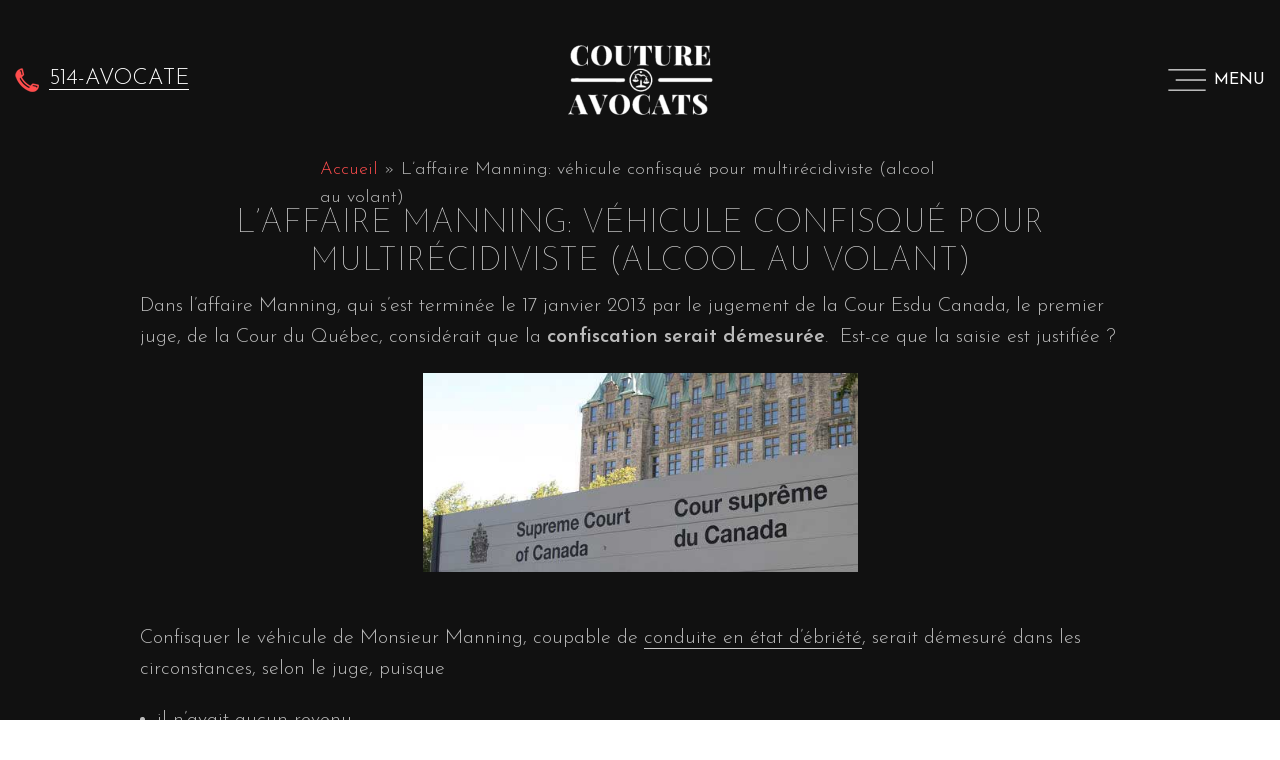

--- FILE ---
content_type: text/html; charset=UTF-8
request_url: https://coutureetassocies.com/affaire-manning/
body_size: 23720
content:
<!DOCTYPE html>
<html lang="fr-FR">
<head>
	<meta charset="UTF-8">
	<link rel="profile" href="https://gmpg.org/xfn/11">
	<link rel="pingback" href="https://coutureetassocies.com/xmlrpc.php">

			<script>window.MSInputMethodContext && document.documentMode && document.write('<script src="https://coutureetassocies.com/wp-content/themes/woodmart/js/libs/ie11CustomProperties.min.js"><\/script>');</script>
		<meta name='robots' content='index, follow, max-image-preview:large, max-snippet:-1, max-video-preview:-1' />

	<!-- This site is optimized with the Yoast SEO Premium plugin v19.2.1 (Yoast SEO v26.7) - https://yoast.com/wordpress/plugins/seo/ -->
	<title>L’affaire Manning: véhicule confisqué pour multirécidiviste (alcool au volant) - Couture avocats</title>
	<link rel="canonical" href="https://coutureetassocies.com/affaire-manning/" />
	<meta property="og:locale" content="fr_FR" />
	<meta property="og:type" content="article" />
	<meta property="og:title" content="L’affaire Manning: véhicule confisqué pour multirécidiviste (alcool au volant)" />
	<meta property="og:description" content="Dans l’affaire Manning, qui s’est terminée le 17 janvier 2013 par le jugement de la Cour Esdu Canada, le premier" />
	<meta property="og:url" content="https://coutureetassocies.com/affaire-manning/" />
	<meta property="og:site_name" content="Couture avocats" />
	<meta property="article:published_time" content="2013-01-17T17:23:14+00:00" />
	<meta property="og:image" content="https://coutureetassocies.com/wp-content/uploads/2013/01/cour-supreme-canada.jpg" />
	<meta name="author" content="cjulie" />
	<meta name="twitter:card" content="summary_large_image" />
	<meta name="twitter:label1" content="Écrit par" />
	<meta name="twitter:data1" content="cjulie" />
	<meta name="twitter:label2" content="Durée de lecture estimée" />
	<meta name="twitter:data2" content="3 minutes" />
	<script type="application/ld+json" class="yoast-schema-graph">{"@context":"https://schema.org","@graph":[{"@type":"Article","@id":"https://coutureetassocies.com/affaire-manning/#article","isPartOf":{"@id":"https://coutureetassocies.com/affaire-manning/"},"author":{"name":"cjulie","@id":"https://coutureetassocies.com/#/schema/person/b274bd62a8cdc7a820263e390591bf85"},"headline":"L’affaire Manning: véhicule confisqué pour multirécidiviste (alcool au volant)","datePublished":"2013-01-17T17:23:14+00:00","mainEntityOfPage":{"@id":"https://coutureetassocies.com/affaire-manning/"},"wordCount":649,"publisher":{"@id":"https://coutureetassocies.com/#organization"},"image":{"@id":"https://coutureetassocies.com/affaire-manning/#primaryimage"},"thumbnailUrl":"https://coutureetassocies.com/wp-content/uploads/2013/01/cour-supreme-canada.jpg","articleSection":["Actualités judiciaires","Alcool au volant","Décisions judiciaires","Droit criminel"],"inLanguage":"fr-FR"},{"@type":"WebPage","@id":"https://coutureetassocies.com/affaire-manning/","url":"https://coutureetassocies.com/affaire-manning/","name":"L’affaire Manning: véhicule confisqué pour multirécidiviste (alcool au volant) - Couture avocats","isPartOf":{"@id":"https://coutureetassocies.com/#website"},"primaryImageOfPage":{"@id":"https://coutureetassocies.com/affaire-manning/#primaryimage"},"image":{"@id":"https://coutureetassocies.com/affaire-manning/#primaryimage"},"thumbnailUrl":"https://coutureetassocies.com/wp-content/uploads/2013/01/cour-supreme-canada.jpg","datePublished":"2013-01-17T17:23:14+00:00","breadcrumb":{"@id":"https://coutureetassocies.com/affaire-manning/#breadcrumb"},"inLanguage":"fr-FR","potentialAction":[{"@type":"ReadAction","target":["https://coutureetassocies.com/affaire-manning/"]}]},{"@type":"ImageObject","inLanguage":"fr-FR","@id":"https://coutureetassocies.com/affaire-manning/#primaryimage","url":"https://coutureetassocies.com/wp-content/uploads/2013/01/cour-supreme-canada.jpg","contentUrl":"https://coutureetassocies.com/wp-content/uploads/2013/01/cour-supreme-canada.jpg","width":550,"height":251},{"@type":"BreadcrumbList","@id":"https://coutureetassocies.com/affaire-manning/#breadcrumb","itemListElement":[{"@type":"ListItem","position":1,"name":"Accueil","item":"https://coutureetassocies.com/"},{"@type":"ListItem","position":2,"name":"L’affaire Manning: véhicule confisqué pour multirécidiviste (alcool au volant)"}]},{"@type":"WebSite","@id":"https://coutureetassocies.com/#website","url":"https://coutureetassocies.com/","name":"Couture Avocats","description":"Julie Couture, avocate criminaliste Rive Nord de Montréal, Rive Sud, Mirabel","publisher":{"@id":"https://coutureetassocies.com/#organization"},"potentialAction":[{"@type":"SearchAction","target":{"@type":"EntryPoint","urlTemplate":"https://coutureetassocies.com/?s={search_term_string}"},"query-input":{"@type":"PropertyValueSpecification","valueRequired":true,"valueName":"search_term_string"}}],"inLanguage":"fr-FR"},{"@type":"Organization","@id":"https://coutureetassocies.com/#organization","name":"Couture Avocats","url":"https://coutureetassocies.com/","logo":{"@type":"ImageObject","inLanguage":"fr-FR","@id":"https://coutureetassocies.com/#/schema/logo/image/","url":"https://coutureetassocies.com/wp-content/uploads/2022/10/favicon.png","contentUrl":"https://coutureetassocies.com/wp-content/uploads/2022/10/favicon.png","width":45,"height":46,"caption":"Couture Avocats"},"image":{"@id":"https://coutureetassocies.com/#/schema/logo/image/"}},{"@type":"Person","@id":"https://coutureetassocies.com/#/schema/person/b274bd62a8cdc7a820263e390591bf85","name":"cjulie","image":{"@type":"ImageObject","inLanguage":"fr-FR","@id":"https://coutureetassocies.com/#/schema/person/image/","url":"https://secure.gravatar.com/avatar/bf2f01bc7769a3b89426178c57a7da3599bea3d63bc2dcbee74757fb8cd09ee1?s=96&d=mm&r=g","contentUrl":"https://secure.gravatar.com/avatar/bf2f01bc7769a3b89426178c57a7da3599bea3d63bc2dcbee74757fb8cd09ee1?s=96&d=mm&r=g","caption":"cjulie"}}]}</script>
	<!-- / Yoast SEO Premium plugin. -->


<link rel='dns-prefetch' href='//fonts.googleapis.com' />
<link rel="alternate" type="application/rss+xml" title="Couture avocats &raquo; Flux" href="https://coutureetassocies.com/feed/" />
<link rel="alternate" type="application/rss+xml" title="Couture avocats &raquo; Flux des commentaires" href="https://coutureetassocies.com/comments/feed/" />
<link rel="alternate" title="oEmbed (JSON)" type="application/json+oembed" href="https://coutureetassocies.com/wp-json/oembed/1.0/embed?url=https%3A%2F%2Fcoutureetassocies.com%2Faffaire-manning%2F" />
<link rel="alternate" title="oEmbed (XML)" type="text/xml+oembed" href="https://coutureetassocies.com/wp-json/oembed/1.0/embed?url=https%3A%2F%2Fcoutureetassocies.com%2Faffaire-manning%2F&#038;format=xml" />
<style id='wp-img-auto-sizes-contain-inline-css' type='text/css'>
img:is([sizes=auto i],[sizes^="auto," i]){contain-intrinsic-size:3000px 1500px}
/*# sourceURL=wp-img-auto-sizes-contain-inline-css */
</style>
<link rel='stylesheet' id='wp-block-library-css' href='https://coutureetassocies.com/wp-includes/css/dist/block-library/style.min.css?ver=6.9' type='text/css' media='all' />
<style id='global-styles-inline-css' type='text/css'>
:root{--wp--preset--aspect-ratio--square: 1;--wp--preset--aspect-ratio--4-3: 4/3;--wp--preset--aspect-ratio--3-4: 3/4;--wp--preset--aspect-ratio--3-2: 3/2;--wp--preset--aspect-ratio--2-3: 2/3;--wp--preset--aspect-ratio--16-9: 16/9;--wp--preset--aspect-ratio--9-16: 9/16;--wp--preset--color--black: #000000;--wp--preset--color--cyan-bluish-gray: #abb8c3;--wp--preset--color--white: #ffffff;--wp--preset--color--pale-pink: #f78da7;--wp--preset--color--vivid-red: #cf2e2e;--wp--preset--color--luminous-vivid-orange: #ff6900;--wp--preset--color--luminous-vivid-amber: #fcb900;--wp--preset--color--light-green-cyan: #7bdcb5;--wp--preset--color--vivid-green-cyan: #00d084;--wp--preset--color--pale-cyan-blue: #8ed1fc;--wp--preset--color--vivid-cyan-blue: #0693e3;--wp--preset--color--vivid-purple: #9b51e0;--wp--preset--gradient--vivid-cyan-blue-to-vivid-purple: linear-gradient(135deg,rgb(6,147,227) 0%,rgb(155,81,224) 100%);--wp--preset--gradient--light-green-cyan-to-vivid-green-cyan: linear-gradient(135deg,rgb(122,220,180) 0%,rgb(0,208,130) 100%);--wp--preset--gradient--luminous-vivid-amber-to-luminous-vivid-orange: linear-gradient(135deg,rgb(252,185,0) 0%,rgb(255,105,0) 100%);--wp--preset--gradient--luminous-vivid-orange-to-vivid-red: linear-gradient(135deg,rgb(255,105,0) 0%,rgb(207,46,46) 100%);--wp--preset--gradient--very-light-gray-to-cyan-bluish-gray: linear-gradient(135deg,rgb(238,238,238) 0%,rgb(169,184,195) 100%);--wp--preset--gradient--cool-to-warm-spectrum: linear-gradient(135deg,rgb(74,234,220) 0%,rgb(151,120,209) 20%,rgb(207,42,186) 40%,rgb(238,44,130) 60%,rgb(251,105,98) 80%,rgb(254,248,76) 100%);--wp--preset--gradient--blush-light-purple: linear-gradient(135deg,rgb(255,206,236) 0%,rgb(152,150,240) 100%);--wp--preset--gradient--blush-bordeaux: linear-gradient(135deg,rgb(254,205,165) 0%,rgb(254,45,45) 50%,rgb(107,0,62) 100%);--wp--preset--gradient--luminous-dusk: linear-gradient(135deg,rgb(255,203,112) 0%,rgb(199,81,192) 50%,rgb(65,88,208) 100%);--wp--preset--gradient--pale-ocean: linear-gradient(135deg,rgb(255,245,203) 0%,rgb(182,227,212) 50%,rgb(51,167,181) 100%);--wp--preset--gradient--electric-grass: linear-gradient(135deg,rgb(202,248,128) 0%,rgb(113,206,126) 100%);--wp--preset--gradient--midnight: linear-gradient(135deg,rgb(2,3,129) 0%,rgb(40,116,252) 100%);--wp--preset--font-size--small: 13px;--wp--preset--font-size--medium: 20px;--wp--preset--font-size--large: 36px;--wp--preset--font-size--x-large: 42px;--wp--preset--spacing--20: 0.44rem;--wp--preset--spacing--30: 0.67rem;--wp--preset--spacing--40: 1rem;--wp--preset--spacing--50: 1.5rem;--wp--preset--spacing--60: 2.25rem;--wp--preset--spacing--70: 3.38rem;--wp--preset--spacing--80: 5.06rem;--wp--preset--shadow--natural: 6px 6px 9px rgba(0, 0, 0, 0.2);--wp--preset--shadow--deep: 12px 12px 50px rgba(0, 0, 0, 0.4);--wp--preset--shadow--sharp: 6px 6px 0px rgba(0, 0, 0, 0.2);--wp--preset--shadow--outlined: 6px 6px 0px -3px rgb(255, 255, 255), 6px 6px rgb(0, 0, 0);--wp--preset--shadow--crisp: 6px 6px 0px rgb(0, 0, 0);}:where(.is-layout-flex){gap: 0.5em;}:where(.is-layout-grid){gap: 0.5em;}body .is-layout-flex{display: flex;}.is-layout-flex{flex-wrap: wrap;align-items: center;}.is-layout-flex > :is(*, div){margin: 0;}body .is-layout-grid{display: grid;}.is-layout-grid > :is(*, div){margin: 0;}:where(.wp-block-columns.is-layout-flex){gap: 2em;}:where(.wp-block-columns.is-layout-grid){gap: 2em;}:where(.wp-block-post-template.is-layout-flex){gap: 1.25em;}:where(.wp-block-post-template.is-layout-grid){gap: 1.25em;}.has-black-color{color: var(--wp--preset--color--black) !important;}.has-cyan-bluish-gray-color{color: var(--wp--preset--color--cyan-bluish-gray) !important;}.has-white-color{color: var(--wp--preset--color--white) !important;}.has-pale-pink-color{color: var(--wp--preset--color--pale-pink) !important;}.has-vivid-red-color{color: var(--wp--preset--color--vivid-red) !important;}.has-luminous-vivid-orange-color{color: var(--wp--preset--color--luminous-vivid-orange) !important;}.has-luminous-vivid-amber-color{color: var(--wp--preset--color--luminous-vivid-amber) !important;}.has-light-green-cyan-color{color: var(--wp--preset--color--light-green-cyan) !important;}.has-vivid-green-cyan-color{color: var(--wp--preset--color--vivid-green-cyan) !important;}.has-pale-cyan-blue-color{color: var(--wp--preset--color--pale-cyan-blue) !important;}.has-vivid-cyan-blue-color{color: var(--wp--preset--color--vivid-cyan-blue) !important;}.has-vivid-purple-color{color: var(--wp--preset--color--vivid-purple) !important;}.has-black-background-color{background-color: var(--wp--preset--color--black) !important;}.has-cyan-bluish-gray-background-color{background-color: var(--wp--preset--color--cyan-bluish-gray) !important;}.has-white-background-color{background-color: var(--wp--preset--color--white) !important;}.has-pale-pink-background-color{background-color: var(--wp--preset--color--pale-pink) !important;}.has-vivid-red-background-color{background-color: var(--wp--preset--color--vivid-red) !important;}.has-luminous-vivid-orange-background-color{background-color: var(--wp--preset--color--luminous-vivid-orange) !important;}.has-luminous-vivid-amber-background-color{background-color: var(--wp--preset--color--luminous-vivid-amber) !important;}.has-light-green-cyan-background-color{background-color: var(--wp--preset--color--light-green-cyan) !important;}.has-vivid-green-cyan-background-color{background-color: var(--wp--preset--color--vivid-green-cyan) !important;}.has-pale-cyan-blue-background-color{background-color: var(--wp--preset--color--pale-cyan-blue) !important;}.has-vivid-cyan-blue-background-color{background-color: var(--wp--preset--color--vivid-cyan-blue) !important;}.has-vivid-purple-background-color{background-color: var(--wp--preset--color--vivid-purple) !important;}.has-black-border-color{border-color: var(--wp--preset--color--black) !important;}.has-cyan-bluish-gray-border-color{border-color: var(--wp--preset--color--cyan-bluish-gray) !important;}.has-white-border-color{border-color: var(--wp--preset--color--white) !important;}.has-pale-pink-border-color{border-color: var(--wp--preset--color--pale-pink) !important;}.has-vivid-red-border-color{border-color: var(--wp--preset--color--vivid-red) !important;}.has-luminous-vivid-orange-border-color{border-color: var(--wp--preset--color--luminous-vivid-orange) !important;}.has-luminous-vivid-amber-border-color{border-color: var(--wp--preset--color--luminous-vivid-amber) !important;}.has-light-green-cyan-border-color{border-color: var(--wp--preset--color--light-green-cyan) !important;}.has-vivid-green-cyan-border-color{border-color: var(--wp--preset--color--vivid-green-cyan) !important;}.has-pale-cyan-blue-border-color{border-color: var(--wp--preset--color--pale-cyan-blue) !important;}.has-vivid-cyan-blue-border-color{border-color: var(--wp--preset--color--vivid-cyan-blue) !important;}.has-vivid-purple-border-color{border-color: var(--wp--preset--color--vivid-purple) !important;}.has-vivid-cyan-blue-to-vivid-purple-gradient-background{background: var(--wp--preset--gradient--vivid-cyan-blue-to-vivid-purple) !important;}.has-light-green-cyan-to-vivid-green-cyan-gradient-background{background: var(--wp--preset--gradient--light-green-cyan-to-vivid-green-cyan) !important;}.has-luminous-vivid-amber-to-luminous-vivid-orange-gradient-background{background: var(--wp--preset--gradient--luminous-vivid-amber-to-luminous-vivid-orange) !important;}.has-luminous-vivid-orange-to-vivid-red-gradient-background{background: var(--wp--preset--gradient--luminous-vivid-orange-to-vivid-red) !important;}.has-very-light-gray-to-cyan-bluish-gray-gradient-background{background: var(--wp--preset--gradient--very-light-gray-to-cyan-bluish-gray) !important;}.has-cool-to-warm-spectrum-gradient-background{background: var(--wp--preset--gradient--cool-to-warm-spectrum) !important;}.has-blush-light-purple-gradient-background{background: var(--wp--preset--gradient--blush-light-purple) !important;}.has-blush-bordeaux-gradient-background{background: var(--wp--preset--gradient--blush-bordeaux) !important;}.has-luminous-dusk-gradient-background{background: var(--wp--preset--gradient--luminous-dusk) !important;}.has-pale-ocean-gradient-background{background: var(--wp--preset--gradient--pale-ocean) !important;}.has-electric-grass-gradient-background{background: var(--wp--preset--gradient--electric-grass) !important;}.has-midnight-gradient-background{background: var(--wp--preset--gradient--midnight) !important;}.has-small-font-size{font-size: var(--wp--preset--font-size--small) !important;}.has-medium-font-size{font-size: var(--wp--preset--font-size--medium) !important;}.has-large-font-size{font-size: var(--wp--preset--font-size--large) !important;}.has-x-large-font-size{font-size: var(--wp--preset--font-size--x-large) !important;}
/*# sourceURL=global-styles-inline-css */
</style>

<style id='classic-theme-styles-inline-css' type='text/css'>
/*! This file is auto-generated */
.wp-block-button__link{color:#fff;background-color:#32373c;border-radius:9999px;box-shadow:none;text-decoration:none;padding:calc(.667em + 2px) calc(1.333em + 2px);font-size:1.125em}.wp-block-file__button{background:#32373c;color:#fff;text-decoration:none}
/*# sourceURL=/wp-includes/css/classic-themes.min.css */
</style>
<link rel='stylesheet' id='cmplz-general-css' href='https://coutureetassocies.com/wp-content/plugins/complianz-gdpr-premium/assets/css/cookieblocker.min.css?ver=1764097526' type='text/css' media='all' />
<link rel='stylesheet' id='elementor-icons-css' href='https://coutureetassocies.com/wp-content/plugins/elementor/assets/lib/eicons/css/elementor-icons.min.css?ver=5.44.0' type='text/css' media='all' />
<link rel='stylesheet' id='elementor-frontend-css' href='https://coutureetassocies.com/wp-content/plugins/elementor/assets/css/frontend.min.css?ver=3.33.2' type='text/css' media='all' />
<link rel='stylesheet' id='elementor-post-6-css' href='https://coutureetassocies.com/wp-content/uploads/elementor/css/post-6.css?ver=1768480485' type='text/css' media='all' />
<link rel='stylesheet' id='bootstrap-css' href='https://coutureetassocies.com/wp-content/themes/woodmart/css/bootstrap-light.min.css?ver=6.5.4' type='text/css' media='all' />
<link rel='stylesheet' id='woodmart-style-css' href='https://coutureetassocies.com/wp-content/themes/woodmart/css/parts/base.min.css?ver=6.5.4' type='text/css' media='all' />
<link rel='stylesheet' id='wd-blog-single-base-css' href='https://coutureetassocies.com/wp-content/themes/woodmart/css/parts/blog-single-base.min.css?ver=6.5.4' type='text/css' media='all' />
<link rel='stylesheet' id='wd-blog-base-css' href='https://coutureetassocies.com/wp-content/themes/woodmart/css/parts/blog-base.min.css?ver=6.5.4' type='text/css' media='all' />
<link rel='stylesheet' id='wd-wp-gutenberg-css' href='https://coutureetassocies.com/wp-content/themes/woodmart/css/parts/wp-gutenberg.min.css?ver=6.5.4' type='text/css' media='all' />
<link rel='stylesheet' id='wd-base-deprecated-css' href='https://coutureetassocies.com/wp-content/themes/woodmart/css/parts/base-deprecated.min.css?ver=6.5.4' type='text/css' media='all' />
<link rel='stylesheet' id='wd-elementor-base-css' href='https://coutureetassocies.com/wp-content/themes/woodmart/css/parts/int-elem-base.min.css?ver=6.5.4' type='text/css' media='all' />
<link rel='stylesheet' id='wd-elementor-pro-base-css' href='https://coutureetassocies.com/wp-content/themes/woodmart/css/parts/int-elementor-pro.min.css?ver=6.5.4' type='text/css' media='all' />
<link rel='stylesheet' id='wd-header-base-css' href='https://coutureetassocies.com/wp-content/themes/woodmart/css/parts/header-base.min.css?ver=6.5.4' type='text/css' media='all' />
<link rel='stylesheet' id='wd-mod-tools-css' href='https://coutureetassocies.com/wp-content/themes/woodmart/css/parts/mod-tools.min.css?ver=6.5.4' type='text/css' media='all' />
<link rel='stylesheet' id='wd-header-elements-base-css' href='https://coutureetassocies.com/wp-content/themes/woodmart/css/parts/header-el-base.min.css?ver=6.5.4' type='text/css' media='all' />
<link rel='stylesheet' id='wd-social-icons-css' href='https://coutureetassocies.com/wp-content/themes/woodmart/css/parts/el-social-icons.min.css?ver=6.5.4' type='text/css' media='all' />
<link rel='stylesheet' id='wd-info-box-css' href='https://coutureetassocies.com/wp-content/themes/woodmart/css/parts/el-info-box.min.css?ver=6.5.4' type='text/css' media='all' />
<link rel='stylesheet' id='wd-page-navigation-css' href='https://coutureetassocies.com/wp-content/themes/woodmart/css/parts/mod-page-navigation.min.css?ver=6.5.4' type='text/css' media='all' />
<link rel='stylesheet' id='wd-blog-loop-base-old-css' href='https://coutureetassocies.com/wp-content/themes/woodmart/css/parts/blog-loop-base-old.min.css?ver=6.5.4' type='text/css' media='all' />
<link rel='stylesheet' id='wd-blog-loop-design-masonry-css' href='https://coutureetassocies.com/wp-content/themes/woodmart/css/parts/blog-loop-design-masonry.min.css?ver=6.5.4' type='text/css' media='all' />
<link rel='stylesheet' id='wd-owl-carousel-css' href='https://coutureetassocies.com/wp-content/themes/woodmart/css/parts/lib-owl-carousel.min.css?ver=6.5.4' type='text/css' media='all' />
<link rel='stylesheet' id='wd-mod-comments-css' href='https://coutureetassocies.com/wp-content/themes/woodmart/css/parts/mod-comments.min.css?ver=6.5.4' type='text/css' media='all' />
<link rel='stylesheet' id='wd-footer-base-css' href='https://coutureetassocies.com/wp-content/themes/woodmart/css/parts/footer-base.min.css?ver=6.5.4' type='text/css' media='all' />
<link rel='stylesheet' id='wd-section-title-css' href='https://coutureetassocies.com/wp-content/themes/woodmart/css/parts/el-section-title.min.css?ver=6.5.4' type='text/css' media='all' />
<link rel='stylesheet' id='wd-scroll-top-css' href='https://coutureetassocies.com/wp-content/themes/woodmart/css/parts/opt-scrolltotop.min.css?ver=6.5.4' type='text/css' media='all' />
<link rel='stylesheet' id='xts-style-default_header-css' href='https://coutureetassocies.com/wp-content/uploads/2023/12/xts-default_header-1702416821.css?ver=6.5.4' type='text/css' media='all' />
<link rel='stylesheet' id='xts-style-theme_settings_default-css' href='https://coutureetassocies.com/wp-content/uploads/2023/12/xts-theme_settings_default-1702503412.css?ver=6.5.4' type='text/css' media='all' />
<link rel='stylesheet' id='xts-google-fonts-css' href='https://fonts.googleapis.com/css?family=Josefin+Sans%3A400%2C600%2C300%2C100%7CLato%3A400%2C700%7CPoppins%3A400%2C600&#038;ver=6.5.4' type='text/css' media='all' />
<link rel='stylesheet' id='elementor-gf-local-roboto-css' href='https://coutureetassocies.com/wp-content/uploads/elementor/google-fonts/css/roboto.css?ver=1742218644' type='text/css' media='all' />
<link rel='stylesheet' id='elementor-gf-local-robotoslab-css' href='https://coutureetassocies.com/wp-content/uploads/elementor/google-fonts/css/robotoslab.css?ver=1742218646' type='text/css' media='all' />
<script type="text/javascript" src="https://coutureetassocies.com/wp-includes/js/jquery/jquery.min.js?ver=3.7.1" id="jquery-core-js"></script>
<script type="text/javascript" src="https://coutureetassocies.com/wp-includes/js/jquery/jquery-migrate.min.js?ver=3.4.1" id="jquery-migrate-js"></script>
<script type="text/javascript" src="https://coutureetassocies.com/wp-content/themes/woodmart/js/libs/device.min.js?ver=6.5.4" id="wd-device-library-js"></script>
<link rel="https://api.w.org/" href="https://coutureetassocies.com/wp-json/" /><link rel="alternate" title="JSON" type="application/json" href="https://coutureetassocies.com/wp-json/wp/v2/posts/3909" /><link rel="EditURI" type="application/rsd+xml" title="RSD" href="https://coutureetassocies.com/xmlrpc.php?rsd" />
<meta name="generator" content="WordPress 6.9" />
<link rel='shortlink' href='https://coutureetassocies.com/?p=3909' />
<script>
// Define dataLayer and the gtag function.
window.dataLayer = window.dataLayer || [];
function gtag(){dataLayer.push(arguments);}

// Default ad_storage to 'denied' as a placeholder
// Determine actual values based on your own requirements
gtag('consent', 'default', {
  'ad_storage': 'denied'
});
</script>
<!-- Google tag (gtag.js) -->
<script type="text/plain" data-service="google-analytics" data-category="statistics" async data-cmplz-src="https://www.googletagmanager.com/gtag/js?id=G-P504PL4YBE"></script>
<script>
  window.dataLayer = window.dataLayer || [];
  function gtag(){dataLayer.push(arguments);}
  gtag('js', new Date());

  gtag('config', 'G-P504PL4YBE');
</script>

<!-- Update this section based on your business requirements. -->
<script>
  function consentGranted() {
    gtag('consent', 'update', {
      'ad_storage': 'granted'
    });
  }
</script>

<body>

</body>


<meta name="ti-site-data" content="[base64]" />			<style>.cmplz-hidden {
					display: none !important;
				}</style>					<meta name="viewport" content="width=device-width, initial-scale=1.0, maximum-scale=1.0, user-scalable=no">
									<meta name="generator" content="Elementor 3.33.2; features: additional_custom_breakpoints; settings: css_print_method-external, google_font-enabled, font_display-auto">
			<style>
				.e-con.e-parent:nth-of-type(n+4):not(.e-lazyloaded):not(.e-no-lazyload),
				.e-con.e-parent:nth-of-type(n+4):not(.e-lazyloaded):not(.e-no-lazyload) * {
					background-image: none !important;
				}
				@media screen and (max-height: 1024px) {
					.e-con.e-parent:nth-of-type(n+3):not(.e-lazyloaded):not(.e-no-lazyload),
					.e-con.e-parent:nth-of-type(n+3):not(.e-lazyloaded):not(.e-no-lazyload) * {
						background-image: none !important;
					}
				}
				@media screen and (max-height: 640px) {
					.e-con.e-parent:nth-of-type(n+2):not(.e-lazyloaded):not(.e-no-lazyload),
					.e-con.e-parent:nth-of-type(n+2):not(.e-lazyloaded):not(.e-no-lazyload) * {
						background-image: none !important;
					}
				}
			</style>
			<script id='nitro-telemetry-meta' nitro-exclude>window.NPTelemetryMetadata={missReason: (!window.NITROPACK_STATE ? 'cache not found' : 'hit'),pageType: 'post',isEligibleForOptimization: true,}</script><script id='nitro-generic' nitro-exclude>(()=>{window.NitroPack=window.NitroPack||{coreVersion:"na",isCounted:!1};let e=document.createElement("script");if(e.src="https://nitroscripts.com/rKUcLAYZoLkkyVaaOmxRAyWUgRPoWSmi",e.async=!0,e.id="nitro-script",document.head.appendChild(e),!window.NitroPack.isCounted){window.NitroPack.isCounted=!0;let t=()=>{navigator.sendBeacon("https://to.getnitropack.com/p",JSON.stringify({siteId:"rKUcLAYZoLkkyVaaOmxRAyWUgRPoWSmi",url:window.location.href,isOptimized:!!window.IS_NITROPACK,coreVersion:"na",missReason:window.NPTelemetryMetadata?.missReason||"",pageType:window.NPTelemetryMetadata?.pageType||"",isEligibleForOptimization:!!window.NPTelemetryMetadata?.isEligibleForOptimization}))};(()=>{let e=()=>new Promise(e=>{"complete"===document.readyState?e():window.addEventListener("load",e)}),i=()=>new Promise(e=>{document.prerendering?document.addEventListener("prerenderingchange",e,{once:!0}):e()}),a=async()=>{await i(),await e(),t()};a()})(),window.addEventListener("pageshow",e=>{if(e.persisted){let i=document.prerendering||self.performance?.getEntriesByType?.("navigation")[0]?.activationStart>0;"visible"!==document.visibilityState||i||t()}})}})();</script><link rel="icon" href="https://coutureetassocies.com/wp-content/uploads/2022/10/cropped-favicon-32x32.png" sizes="32x32" />
<link rel="icon" href="https://coutureetassocies.com/wp-content/uploads/2022/10/cropped-favicon-192x192.png" sizes="192x192" />
<link rel="apple-touch-icon" href="https://coutureetassocies.com/wp-content/uploads/2022/10/cropped-favicon-180x180.png" />
<meta name="msapplication-TileImage" content="https://coutureetassocies.com/wp-content/uploads/2022/10/cropped-favicon-270x270.png" />
<style>
		
		</style><link rel='stylesheet' id='widget-image-css' href='https://coutureetassocies.com/wp-content/plugins/elementor/assets/css/widget-image.min.css?ver=3.33.2' type='text/css' media='all' />
<link rel='stylesheet' id='widget-icon-list-css' href='https://coutureetassocies.com/wp-content/plugins/elementor/assets/css/widget-icon-list.min.css?ver=3.33.2' type='text/css' media='all' />
<link rel='stylesheet' id='widget-spacer-css' href='https://coutureetassocies.com/wp-content/plugins/elementor/assets/css/widget-spacer.min.css?ver=3.33.2' type='text/css' media='all' />
<link rel='stylesheet' id='elementor-icons-shared-0-css' href='https://coutureetassocies.com/wp-content/plugins/elementor/assets/lib/font-awesome/css/fontawesome.min.css?ver=5.15.3' type='text/css' media='all' />
<link rel='stylesheet' id='elementor-icons-fa-solid-css' href='https://coutureetassocies.com/wp-content/plugins/elementor/assets/lib/font-awesome/css/solid.min.css?ver=5.15.3' type='text/css' media='all' />
<link rel='stylesheet' id='elementor-icons-fa-regular-css' href='https://coutureetassocies.com/wp-content/plugins/elementor/assets/lib/font-awesome/css/regular.min.css?ver=5.15.3' type='text/css' media='all' />
<link rel='stylesheet' id='elementor-icons-fa-brands-css' href='https://coutureetassocies.com/wp-content/plugins/elementor/assets/lib/font-awesome/css/brands.min.css?ver=5.15.3' type='text/css' media='all' />
</head>

<body data-cmplz=1 class="wp-singular post-template-default single single-post postid-3909 single-format-standard wp-theme-woodmart wrapper-custom  form-style-square  form-border-width-2 categories-accordion-on woodmart-ajax-shop-on offcanvas-sidebar-mobile offcanvas-sidebar-tablet wd-header-overlap woodmart-header-overcontent elementor-default elementor-kit-6">
			<script type="text/javascript" id="wd-flicker-fix">// Flicker fix.</script>	
	
	<div class="website-wrapper">
									<header class="whb-header whb-overcontent whb-sticky-shadow whb-scroll-stick whb-sticky-real">
					<div class="whb-main-header">
	
<div class="whb-row whb-top-bar whb-not-sticky-row whb-with-bg whb-without-border whb-color-dark whb-flex-flex-middle whb-hidden-desktop whb-hidden-mobile">
	<div class="container">
		<div class="whb-flex-row whb-top-bar-inner">
			<div class="whb-column whb-col-left whb-visible-lg">
	
<div class="wd-header-text set-cont-mb-s reset-last-child  whb-text-element"><strong style="color: #ffffff;">ADD ANYTHING HERE OR JUST REMOVE IT…</strong></div>
</div>
<div class="whb-column whb-col-center whb-visible-lg whb-empty-column">
	</div>
<div class="whb-column whb-col-right whb-visible-lg">
	
			<div class="wd-social-icons woodmart-social-icons icons-design-default icons-size-small color-scheme-light social-share social-form-circle text-left">

				
									<a rel="noopener noreferrer nofollow" href="https://www.facebook.com/sharer/sharer.php?u=https://coutureetassocies.com/affaire-manning/" target="_blank" class=" wd-social-icon social-facebook" aria-label="Facebook social link">
						<span class="wd-icon"></span>
											</a>
				
									<a rel="noopener noreferrer nofollow" href="https://twitter.com/share?url=https://coutureetassocies.com/affaire-manning/" target="_blank" class=" wd-social-icon social-twitter" aria-label="Twitter social link">
						<span class="wd-icon"></span>
											</a>
				
				
				
				
									<a rel="noopener noreferrer nofollow" href="https://pinterest.com/pin/create/button/?url=https://coutureetassocies.com/affaire-manning/&media=https://coutureetassocies.com/wp-content/uploads/2013/01/cour-supreme-canada.jpg&description=L%E2%80%99affaire+Manning%3A+v%C3%A9hicule+confisqu%C3%A9+pour+multir%C3%A9cidiviste+%28alcool+au+volant%29" target="_blank" class=" wd-social-icon social-pinterest" aria-label="Pinterest social link">
						<span class="wd-icon"></span>
											</a>
				
				
									<a rel="noopener noreferrer nofollow" href="https://www.linkedin.com/shareArticle?mini=true&url=https://coutureetassocies.com/affaire-manning/" target="_blank" class=" wd-social-icon social-linkedin" aria-label="Linkedin social link">
						<span class="wd-icon"></span>
											</a>
				
				
				
				
				
				
				
				
				
				
								
								
				
									<a rel="noopener noreferrer nofollow" href="https://telegram.me/share/url?url=https://coutureetassocies.com/affaire-manning/" target="_blank" class=" wd-social-icon social-tg" aria-label="Telegram social link">
						<span class="wd-icon"></span>
											</a>
								
				
			</div>

		</div>
<div class="whb-column whb-col-mobile whb-hidden-lg">
	
			<div class="wd-social-icons woodmart-social-icons icons-design-default icons-size-small color-scheme-light social-share social-form-circle text-left">

				
									<a rel="noopener noreferrer nofollow" href="https://www.facebook.com/sharer/sharer.php?u=https://coutureetassocies.com/affaire-manning/" target="_blank" class=" wd-social-icon social-facebook" aria-label="Facebook social link">
						<span class="wd-icon"></span>
											</a>
				
									<a rel="noopener noreferrer nofollow" href="https://twitter.com/share?url=https://coutureetassocies.com/affaire-manning/" target="_blank" class=" wd-social-icon social-twitter" aria-label="Twitter social link">
						<span class="wd-icon"></span>
											</a>
				
				
				
				
									<a rel="noopener noreferrer nofollow" href="https://pinterest.com/pin/create/button/?url=https://coutureetassocies.com/affaire-manning/&media=https://coutureetassocies.com/wp-content/uploads/2013/01/cour-supreme-canada.jpg&description=L%E2%80%99affaire+Manning%3A+v%C3%A9hicule+confisqu%C3%A9+pour+multir%C3%A9cidiviste+%28alcool+au+volant%29" target="_blank" class=" wd-social-icon social-pinterest" aria-label="Pinterest social link">
						<span class="wd-icon"></span>
											</a>
				
				
									<a rel="noopener noreferrer nofollow" href="https://www.linkedin.com/shareArticle?mini=true&url=https://coutureetassocies.com/affaire-manning/" target="_blank" class=" wd-social-icon social-linkedin" aria-label="Linkedin social link">
						<span class="wd-icon"></span>
											</a>
				
				
				
				
				
				
				
				
				
				
								
								
				
									<a rel="noopener noreferrer nofollow" href="https://telegram.me/share/url?url=https://coutureetassocies.com/affaire-manning/" target="_blank" class=" wd-social-icon social-tg" aria-label="Telegram social link">
						<span class="wd-icon"></span>
											</a>
								
				
			</div>

		</div>
		</div>
	</div>
</div>

<div class="whb-row whb-general-header whb-not-sticky-row whb-without-bg whb-without-border whb-color-light whb-flex-equal-sides">
	<div class="container">
		<div class="whb-flex-row whb-general-header-inner">
			<div class="whb-column whb-col-left whb-visible-lg">
				<div class="info-box-wrapper  whb-zovi3puwt3unwyljjg8j">
				<div id="wd-696cd53fd2a5f" class=" cursor-pointer wd-info-box woodmart-info-box text-left box-icon-align-left box-style-base color-scheme- wd-bg- hd-ph box-title-default"  onclick="window.location.href=&quot;tel:514-286-2283&quot;"  >
											<div class="box-icon-wrapper  box-with-icon box-icon-simple">
							<div class="info-box-icon">

							
																	<img src="https://coutureetassocies.com/wp-content/uploads/2022/08/ylpno_ico.png" title="ylpno ico" alt="ylpno ico" loading="lazy" />															
							</div>
						</div>
										<div class="info-box-content">
												<div class="info-box-inner set-cont-mb-s reset-last-child">
							<p>514-AVOCATE</p>
						</div>

											</div>

									</div>
			</div>
		</div>
<div class="whb-column whb-col-center whb-visible-lg">
	<div class="site-logo">
	<a href="https://coutureetassocies.com/" class="wd-logo wd-main-logo woodmart-logo woodmart-main-logo" rel="home">
		<img src="https://coutureetassocies.com/wp-content/uploads/2022/08/logo-whiate-new-e1668488016332.png" alt="Couture avocats" style="max-width: 165px;" />	</a>
	</div>
</div>
<div class="whb-column whb-col-right whb-visible-lg">
	<div class="wd-tools-element wd-header-mobile-nav wd-style-text wd-tools-custom-icon wd-design-1 woodmart-burger-icon">
	<a href="#" rel="nofollow">
		<span class="wd-tools-icon woodmart-burger">
							<img width="50" height="28" src="https://coutureetassocies.com/wp-content/uploads/2022/08/humberg.png" class="wd-custom-icon" alt="humberg" decoding="async" />					</span>
	
		<span class="wd-tools-text">Menu</span>
	</a>
</div><!--END wd-header-mobile-nav--></div>
<div class="whb-column whb-mobile-left whb-hidden-lg whb-empty-column">
	</div>
<div class="whb-column whb-mobile-center whb-hidden-lg">
	<div class="site-logo">
	<a href="https://coutureetassocies.com/" class="wd-logo wd-main-logo woodmart-logo woodmart-main-logo" rel="home">
		<img src="https://coutureetassocies.com/wp-content/uploads/2022/08/logo-whiate-new-1.png" alt="Couture avocats" style="max-width: 140px;" />	</a>
	</div>
</div>
<div class="whb-column whb-mobile-right whb-hidden-lg">
	<div class="wd-tools-element wd-header-mobile-nav wd-style-text wd-design-1 woodmart-burger-icon">
	<a href="#" rel="nofollow">
		<span class="wd-tools-icon woodmart-burger">
					</span>
	
		<span class="wd-tools-text">Menu</span>
	</a>
</div><!--END wd-header-mobile-nav--></div>
		</div>
	</div>
</div>

<div class="whb-row whb-header-bottom whb-sticky-row whb-without-bg whb-without-border whb-color-dark whb-flex-flex-middle whb-hidden-desktop whb-hidden-mobile">
	<div class="container">
		<div class="whb-flex-row whb-header-bottom-inner">
			<div class="whb-column whb-col-left whb-visible-lg whb-empty-column">
	</div>
<div class="whb-column whb-col-center whb-visible-lg">
	<div class="wd-header-nav wd-header-main-nav text-center wd-design-1 navigation-style-default" role="navigation" aria-label="Main navigation">
	<ul id="menu-main-menu" class="menu wd-nav wd-nav-main wd-style-default wd-gap-s"><li id="menu-item-74" class="menu-item menu-item-type-custom menu-item-object-custom menu-item-has-children menu-item-74 item-level-0 menu-item-design-default menu-simple-dropdown wd-event-hover" ><a href="https://coutureetassocies.com/cabinet/" class="woodmart-nav-link"><span class="nav-link-text">Le cabinet</span></a><div class="color-scheme-dark wd-design-default wd-dropdown-menu wd-dropdown sub-menu-dropdown"><div class="container">
<ul class="wd-sub-menu sub-menu color-scheme-dark">
	<li id="menu-item-921" class="menu-item menu-item-type-post_type menu-item-object-page menu-item-921 item-level-1 wd-event-hover" ><a href="https://coutureetassocies.com/cabinet/me-julie-couture/" class="woodmart-nav-link">Me Julie Couture</a></li>
	<li id="menu-item-918" class="menu-item menu-item-type-post_type menu-item-object-page menu-item-918 item-level-1 wd-event-hover" ><a href="https://coutureetassocies.com/cabinet/me-byanka-stosiak/" class="woodmart-nav-link">Me Byanka Stosiak</a></li>
	<li id="menu-item-14065" class="menu-item menu-item-type-post_type menu-item-object-page menu-item-14065 item-level-1 wd-event-hover" ><a href="https://coutureetassocies.com/cabinet/me-marie-eve-perusse/" class="woodmart-nav-link">Me Marie-Ève Pérusse</a></li>
	<li id="menu-item-14862" class="menu-item menu-item-type-post_type menu-item-object-page menu-item-14862 item-level-1 wd-event-hover" ><a href="https://coutureetassocies.com/cabinet/me-orlane-huard/" class="woodmart-nav-link">Me Orlane Huard</a></li>
	<li id="menu-item-916" class="menu-item menu-item-type-post_type menu-item-object-page menu-item-916 item-level-1 wd-event-hover" ><a href="https://coutureetassocies.com/cabinet/martine-lariviere/" class="woodmart-nav-link">Martine Larivière</a></li>
	<li id="menu-item-915" class="menu-item menu-item-type-post_type menu-item-object-page menu-item-915 item-level-1 wd-event-hover" ><a href="https://coutureetassocies.com/cabinet/ariane-michaud/" class="woodmart-nav-link">Ariane Michaud</a></li>
</ul>
</div>
</div>
</li>
<li id="menu-item-549" class="menu-item menu-item-type-post_type menu-item-object-page menu-item-549 item-level-0 menu-item-design-default menu-simple-dropdown wd-event-hover" ><a href="https://coutureetassocies.com/avocat-droit-criminel/" class="woodmart-nav-link"><span class="nav-link-text">Droit Criminel</span></a></li>
<li id="menu-item-548" class="menu-item menu-item-type-post_type menu-item-object-page menu-item-548 item-level-0 menu-item-design-default menu-simple-dropdown wd-event-hover" ><a href="https://coutureetassocies.com/avocat-droit-penal/" class="woodmart-nav-link"><span class="nav-link-text">Droit Pénal &#8211; Contestation contraventions</span></a></li>
<li id="menu-item-605" class="menu-item menu-item-type-post_type menu-item-object-page menu-item-605 item-level-0 menu-item-design-default menu-simple-dropdown wd-event-hover" ><a href="https://coutureetassocies.com/dpj-protection-de-la-jeunesse/" class="woodmart-nav-link"><span class="nav-link-text">Protection de la jeunesse</span></a></li>
<li id="menu-item-15492" class="menu-item menu-item-type-post_type menu-item-object-page menu-item-15492 item-level-0 menu-item-design-default menu-simple-dropdown wd-event-hover" ><a href="https://coutureetassocies.com/demande-de-pardon/" class="woodmart-nav-link"><span class="nav-link-text">Demande de pardon</span></a></li>
<li id="menu-item-13637" class="menu-item menu-item-type-post_type menu-item-object-page menu-item-has-children menu-item-13637 item-level-0 menu-item-design-default menu-simple-dropdown wd-event-hover" ><a href="https://coutureetassocies.com/appel/" class="woodmart-nav-link"><span class="nav-link-text">Appel</span></a><div class="color-scheme-dark wd-design-default wd-dropdown-menu wd-dropdown sub-menu-dropdown"><div class="container">
<ul class="wd-sub-menu sub-menu color-scheme-dark">
	<li id="menu-item-13638" class="menu-item menu-item-type-post_type menu-item-object-page menu-item-13638 item-level-1 wd-event-hover" ><a href="https://coutureetassocies.com/appel/" class="woodmart-nav-link">Dossiers d&rsquo;appel</a></li>
</ul>
</div>
</div>
</li>
<li id="menu-item-12119" class="menu-item menu-item-type-post_type menu-item-object-page menu-item-has-children menu-item-12119 item-level-0 menu-item-design-default menu-simple-dropdown wd-event-hover" ><a href="https://coutureetassocies.com/blogue-juridique/" class="woodmart-nav-link"><span class="nav-link-text">Blogue</span></a><div class="color-scheme-dark wd-design-default wd-dropdown-menu wd-dropdown sub-menu-dropdown"><div class="container">
<ul class="wd-sub-menu sub-menu color-scheme-dark">
	<li id="menu-item-13480" class="menu-item menu-item-type-post_type menu-item-object-page menu-item-13480 item-level-1 wd-event-hover" ><a href="https://coutureetassocies.com/blogue-juridique/" class="woodmart-nav-link">Blogue Juridique</a></li>
	<li id="menu-item-13479" class="menu-item menu-item-type-post_type menu-item-object-page menu-item-13479 item-level-1 wd-event-hover" ><a href="https://coutureetassocies.com/blogue-juridique/droit-inc/" class="woodmart-nav-link">Chroniques Droit-Inc</a></li>
</ul>
</div>
</div>
</li>
<li id="menu-item-13542" class="menu-item menu-item-type-post_type menu-item-object-page menu-item-13542 item-level-0 menu-item-design-default menu-simple-dropdown wd-event-hover" ><a href="https://coutureetassocies.com/cabinet/me-julie-couture/lesjusticiers/" class="woodmart-nav-link"><span class="nav-link-text">Émission « Les Justiciers »</span></a></li>
<li id="menu-item-79" class="menu-item menu-item-type-custom menu-item-object-custom menu-item-has-children menu-item-79 item-level-0 menu-item-design-default menu-simple-dropdown wd-event-hover" ><a href="https://coutureetassocies.com/contact-avocat-grand-montreal/" class="woodmart-nav-link"><span class="nav-link-text">Contact</span></a><div class="color-scheme-dark wd-design-default wd-dropdown-menu wd-dropdown sub-menu-dropdown"><div class="container">
<ul class="wd-sub-menu sub-menu color-scheme-dark">
	<li id="menu-item-12148" class="menu-item menu-item-type-post_type menu-item-object-page menu-item-12148 item-level-1 wd-event-hover" ><a href="https://coutureetassocies.com/cabinet/nos-honoraires/" class="woodmart-nav-link">Nos honoraires</a></li>
	<li id="menu-item-12149" class="menu-item menu-item-type-post_type menu-item-object-page menu-item-12149 item-level-1 wd-event-hover" ><a href="https://coutureetassocies.com/stage-et-emploi-juridique/" class="woodmart-nav-link">Stage et emploi</a></li>
	<li id="menu-item-12147" class="menu-item menu-item-type-post_type menu-item-object-page menu-item-12147 item-level-1 wd-event-hover" ><a href="https://coutureetassocies.com/contact-avocat-grand-montreal/medias-sociaux/" class="woodmart-nav-link">Médias sociaux</a></li>
	<li id="menu-item-14218" class="menu-item menu-item-type-post_type menu-item-object-page menu-item-14218 item-level-1 wd-event-hover" ><a href="https://coutureetassocies.com/conditions-generales/" class="woodmart-nav-link">Conditions générales</a></li>
	<li id="menu-item-14186" class="menu-item menu-item-type-post_type menu-item-object-page menu-item-privacy-policy menu-item-14186 item-level-1 wd-event-hover" ><a href="https://coutureetassocies.com/politique-de-confidentialite/" class="woodmart-nav-link">Politique de confidentialité</a></li>
</ul>
</div>
</div>
</li>
<li id="menu-item-81" class="menu-consult menu-item menu-item-type-custom menu-item-object-custom menu-item-81 item-level-0 menu-item-design-default menu-simple-dropdown wd-event-hover" ><a href="https://coutureetassocies.com/contact-avocat-grand-montreal/" class="woodmart-nav-link"><span class="nav-link-text">Réserver une consultation</span></a></li>
<li id="menu-item-14660" class="menu-item menu-item-type-post_type menu-item-object-page menu-item-14660 item-level-0 menu-item-design-default menu-simple-dropdown wd-event-hover" ><a href="https://coutureetassocies.com/recherche/" class="woodmart-nav-link"><span class="nav-link-text">Recherche</span></a></li>
</ul></div><!--END MAIN-NAV-->
</div>
<div class="whb-column whb-col-right whb-visible-lg whb-empty-column">
	</div>
<div class="whb-column whb-col-mobile whb-hidden-lg whb-empty-column">
	</div>
		</div>
	</div>
</div>
</div>
				</header>
			
								<div class="main-page-wrapper">
		
		
		<!-- MAIN CONTENT AREA -->
				<div class="container">
			<div class="row content-layout-wrapper align-items-start">
				

<div class="site-content col-lg-12 col-12 col-md-12" role="main">

				<p id="breadcrumbs"><span><span><a href="https://coutureetassocies.com/">Accueil</a></span> » <span class="breadcrumb_last" aria-current="page">L’affaire Manning: véhicule confisqué pour multirécidiviste (alcool au volant)</span></span></p>				
<article id="post-3909" class="post-single-page post-3909 post type-post status-publish format-standard has-post-thumbnail hentry category-actualites-judiciaires category-alcool-au-volant category-decisions-judiciaires category-droit-criminel">
	<div class="article-inner">
									<div class="meta-post-categories wd-post-cat wd-style-with-bg"><a href="https://coutureetassocies.com/category/actualites-judiciaires/" rel="category tag">Actualités judiciaires</a>, <a href="https://coutureetassocies.com/category/alcool-au-volant/" rel="category tag">Alcool au volant</a>, <a href="https://coutureetassocies.com/category/decisions-judiciaires/" rel="category tag">Décisions judiciaires</a>, <a href="https://coutureetassocies.com/category/droit-criminel/" rel="category tag">Droit criminel</a></div>
			
							<h1 class="wd-entities-title title post-title">L’affaire Manning: véhicule confisqué pour multirécidiviste (alcool au volant)</h1>
			
							<div class="entry-meta wd-entry-meta">
								<ul class="entry-meta-list">
									<li class="modified-date">
								<time class="updated" datetime="2013-01-17T12:23:14+00:00">
			janvier 17, 2013		</time>
							</li>

					
											<li class="meta-author">
									<span>
							Posted by					</span>

					<img alt='author-avatar' src='https://secure.gravatar.com/avatar/bf2f01bc7769a3b89426178c57a7da3599bea3d63bc2dcbee74757fb8cd09ee1?s=32&#038;d=mm&#038;r=g' srcset='https://secure.gravatar.com/avatar/bf2f01bc7769a3b89426178c57a7da3599bea3d63bc2dcbee74757fb8cd09ee1?s=64&#038;d=mm&#038;r=g 2x' class='avatar avatar-32 photo' height='32' width='32' decoding='async'/>		
		<a href="https://coutureetassocies.com/author/cjulie/" rel="author">
			<span class="vcard author author_name">
				<span class="fn">cjulie</span>
			</span>
		</a>
								</li>
					
					
												</ul>
						</div><!-- .entry-meta -->
								<header class="entry-header">
									
					<figure id="carousel-887" class="entry-thumbnail" data-owl-carousel data-hide_pagination_control="yes" data-desktop="1" data-tablet="1" data-tablet_landscape="1" data-mobile="1">
													<img width="550" height="251" src="https://coutureetassocies.com/wp-content/uploads/2013/01/cour-supreme-canada.jpg" class="attachment-post-thumbnail size-post-thumbnail wp-post-image" alt="" decoding="async" srcset="https://coutureetassocies.com/wp-content/uploads/2013/01/cour-supreme-canada.jpg 550w, https://coutureetassocies.com/wp-content/uploads/2013/01/cour-supreme-canada-300x137.jpg 300w" sizes="(max-width: 550px) 100vw, 550px" />						
					</figure>
				
												<div class="post-date wd-post-date wd-style-with-bg woodmart-post-date" onclick="">
				<span class="post-date-day">
					17				</span>
				<span class="post-date-month">
					Jan				</span>
			</div>
						
			</header><!-- .entry-header -->

		<div class="article-body-container">
			
							<div class="entry-content wd-entry-content woodmart-entry-content">
					<p>Dans l’affaire Manning, qui s’est terminée le 17 janvier 2013 par le jugement de la Cour Esdu Canada, le premier juge, de la Cour du Québec, considérait que la <strong>confiscation serait démesurée</strong>.&nbsp; Est-ce que la saisie est justifiée ?</p>
<p><a href="https://coutureetassocies.com/affaire-manning/cour-supreme-canada/" rel="attachment wp-att-3911"><img fetchpriority="high" decoding="async" class="aligncenter size-full wp-image-3911" src="https://coutureetassocies.com/wp-content/uploads/2013/01/cour-supreme-canada.jpg" alt="cours suprême du canada" width="435" height="227"></a><br />
Confisquer le véhicule de Monsieur Manning, coupable de <a title="conduite en etat d'ébriété " href="https://coutureetassocies.com/alcool-au-volant/arrestation-en-etat-ebriete/">conduite en état d&rsquo;ébriété</a>, serait démesuré dans les circonstances, selon le juge, puisque</p>
<ul>
<li>il n’avait aucun revenu,</li>
<li>il était âgé dans la soixantaine,</li>
<li>ce véhicule était tout ce qu’il possédait</li>
<li>c’était impossible pour sa conjointe et lui-même de déplacer (par exemple à l’hôpital) sans ce véhicule.</li>
</ul>
<p>De plus, le juge a considéré que Monsieur Manning ne pourra vraisemblablement pas s’acheter un autre véhicule à la fin de son interdiction de conduire de 5 ans, étant donné sa situation financière.</p>
<p>Aussi, le juge a tenu compte de la sentence quand même sévère qu’il imposait du même coup, c’est-à-dire une année de prison ferme.</p>
<h2>Récidiviste de l&rsquo;<a href="/probleme-alcool-au-volant/">alcool au volant</a></h2>
<p>Il faut comprendre que monsieur Manning n’en était pas à sa première offense.&nbsp; Lorsqu’il s’est fait arrêté, le 1<sup>er</sup>&nbsp;avril 2010, il était déjà en attente d’un procès pour une autre affaire de<a title="conduite avec facultés affaiblies" href="https://coutureetassocies.com/alcool-au-volant/ivresse-au-volant/"> conduite avec les facultés affaiblies</a> survenue en juillet 2009.</p>
<p>Il avait déjà été condamné 3 autres fois pour la même chose dans les 30 dernières années.&nbsp; Insatisfaite que le juge refuse de saisir le véhicule de monsieur Manning, la Couronne a porté la cause jusqu’à la<a title="cour d'appel du quebec" href="http://www.tribunaux.qc.ca/c-appel/index-ca.html" target="_blank" rel="noopener noreferrer"> Cour d’appel du Québec</a>.</p>
<h3 style="text-align: center;">Arguments de la cour d&rsquo;appel</h3>
<p>Son argument&nbsp;: le premier juge ne pouvait pas tenir compte de la situation de monsieur Manning ainsi que de la sentence de prison rendue, mais seulement de la gravité de son geste, des circonstances l’entourant et du casier judiciaire de monsieur.</p>
<p>La Cour d’appel est venue dire que c’est vrai que le juge ne devait pas tenir compte de la sentence de prison qui était rendue en même temps. Ce n’est pas pertinent.</p>
<p>Mais était-ce assez pour casser le premier jugement ? Non, selon la Cour d’appel, puisque le juge a tenu compte des autres circonstances caractérisant Monsieur Manning, et il a bien fait de la faire.</p>
<h3 style="text-align: center;">La Cour d’appel a donc maintenu le jugement de la Cour du Québec.</h3>
<p>Pourtant la Couronne n’allait pas s’arrêter là ! Elle a encore une fois porté le jugement en appel, cette fois-ci au plus haut tribunal du pays&nbsp;: <a title="cour suprême du Canada" href="http://www.scc-csc.gc.ca/decisions/index-fra.asp" target="_blank" rel="noopener noreferrer">la Cour suprême du Canada.</a><br />
Celle-ci a finalement mis un terme au débat.</p>
<h3 style="text-align: center;">Jugement de la cour suprême</h3>
<p>La Cour suprême a décidé que l’erreur du juge de première instance, qui consiste à mettre l’accent sur la situation personnelle de monsieur Manning au lieu de prendre en considération d’autres facteurs, comme le fait qu’il possède un casier judiciaire important, (&nbsp;<strong>5 condamnations d’alcool au volant), </strong>est fatale.</p>
<p>La Cour suprême considère donc dans le cas de Monsieur Manning, que celui-ci n’a pas réussi à démontrer<strong> qu’il serait démesuré de lui confisquer son véhicule.</strong></p>
<h2>Conséquences du jugement de l&rsquo;affaire Manning?</h2>
<p>La conséquence de cette décision de la Cour suprême, même s’il ne règle qu’un cas en particulier, n’a rien de rassurant pour les multirécidivistes de la route à ce propos lire absolument&nbsp;<a title="recidiviste alcool au volant" href="https://coutureetassocies.com/alcool-au-volant-recidives-et-confiscation-vehicule/">Alcool au volant: confiscation du véhicule en cas de récidives multiples</a>.</p>
<p>Si votre véhicule est saisi , appelez-nous au <a href="tel:5142862283"><strong>514-286-2283 (514-AVOCATE)</strong></a> pour que l&rsquo;on puisse vous aider à le récupérer.</p>
<p><img decoding="async" class="aligncenter" src="https://coutureetassocies.com/wp-content/uploads/2020/09/Nous-joindre-bouton-bleu.png" alt="nous joindre"></p>
									</div><!-- .entry-content -->
			
			
					</div>
	</div>
</article><!-- #post -->



				<div class="wd-single-footer"></div>

						<div class="wd-page-nav single-post-navigation">
				 					<div class="wd-page-nav-btn prev-btn blog-posts-nav-btn">
													<a href="https://coutureetassocies.com/laffaire-ryan-moyen-de-defense-de-contrainte-vs-legitime-defense/">
								<span class="btn-label">SUIVANT</span>
								<span class="wd-entities-title">L&rsquo;affaire Ryan : Moyen de défense de contrainte vs légitime défense</span>
							</a>
											</div>

																							<a href="https://coutureetassocies.com/affaire-manning/" class="back-to-archive wd-tooltip">Back to list</a>
					
					<div class="wd-page-nav-btn next-btn blog-posts-nav-btn">
													<a href="https://coutureetassocies.com/alcool-au-volant-recidives-et-confiscation-vehicule/">
								<span class="btn-label">PRÉCÉDENT</span>
								<span class="wd-entities-title">Alcool au volant: confiscation du véhicule en cas de récidives multiples</span>
							</a>
											</div>
			</div>
		
				
				
<div id="comments" class="comments-area">
	
	
</div><!-- #comments -->

		
</div><!-- .site-content -->




<script nitro-exclude>
    var heartbeatData = new FormData(); heartbeatData.append('nitroHeartbeat', '1');
    fetch(location.href, {method: 'POST', body: heartbeatData, credentials: 'omit'});
</script>
<script nitro-exclude>
    document.cookie = 'nitroCachedPage=' + (!window.NITROPACK_STATE ? '0' : '1') + '; path=/; SameSite=Lax';
</script>
<script nitro-exclude>
    if (!window.NITROPACK_STATE || window.NITROPACK_STATE != 'FRESH') {
        var proxyPurgeOnly = 0;
        if (typeof navigator.sendBeacon !== 'undefined') {
            var nitroData = new FormData(); nitroData.append('nitroBeaconUrl', 'aHR0cHM6Ly9jb3V0dXJlZXRhc3NvY2llcy5jb20vYWZmYWlyZS1tYW5uaW5nLw=='); nitroData.append('nitroBeaconCookies', 'W10='); nitroData.append('nitroBeaconHash', '129900b5c15f822a04fc51596bdfac2c1c90bdbe1eb37866ac37a8c39b221f9f38efdf19721acdda562cc73dcd395b3beba521f4af05423fef6375e390f1e3b2'); nitroData.append('proxyPurgeOnly', ''); nitroData.append('layout', 'post'); navigator.sendBeacon(location.href, nitroData);
        } else {
            var xhr = new XMLHttpRequest(); xhr.open('POST', location.href, true); xhr.setRequestHeader('Content-Type', 'application/x-www-form-urlencoded'); xhr.send('nitroBeaconUrl=aHR0cHM6Ly9jb3V0dXJlZXRhc3NvY2llcy5jb20vYWZmYWlyZS1tYW5uaW5nLw==&nitroBeaconCookies=W10=&nitroBeaconHash=129900b5c15f822a04fc51596bdfac2c1c90bdbe1eb37866ac37a8c39b221f9f38efdf19721acdda562cc73dcd395b3beba521f4af05423fef6375e390f1e3b2&proxyPurgeOnly=&layout=post');
        }
    }
</script>			</div><!-- .main-page-wrapper --> 
			</div> <!-- end row -->
	</div> <!-- end container -->

					<div class="wd-prefooter woodmart-prefooter">
			<div class="container">
												<link rel="stylesheet" id="elementor-post-627-css" href="https://coutureetassocies.com/wp-content/uploads/elementor/css/post-627.css?ver=1768480485" type="text/css" media="all">
					<div data-elementor-type="wp-post" data-elementor-id="627" class="elementor elementor-627" data-elementor-post-type="cms_block">
						<section class="elementor-section elementor-top-section elementor-element elementor-element-0ff522c wd-section-stretch elementor-section-boxed elementor-section-height-default elementor-section-height-default" data-id="0ff522c" data-element_type="section" data-settings="{&quot;background_background&quot;:&quot;classic&quot;}">
						<div class="elementor-container elementor-column-gap-default">
					<div class="elementor-column elementor-col-100 elementor-top-column elementor-element elementor-element-14e0cb0" data-id="14e0cb0" data-element_type="column">
			<div class="elementor-widget-wrap elementor-element-populated">
						<section class="elementor-section elementor-inner-section elementor-element elementor-element-a6ca156 elementor-section-boxed elementor-section-height-default elementor-section-height-default wd-section-disabled" data-id="a6ca156" data-element_type="section">
						<div class="elementor-container elementor-column-gap-default">
					<div class="elementor-column elementor-col-33 elementor-inner-column elementor-element elementor-element-8ea2537" data-id="8ea2537" data-element_type="column">
			<div class="elementor-widget-wrap elementor-element-populated">
						<div class="elementor-element elementor-element-4cafd64 elementor-widget elementor-widget-image" data-id="4cafd64" data-element_type="widget" data-widget_type="image.default">
				<div class="elementor-widget-container">
															<img width="165" height="80" src="https://coutureetassocies.com/wp-content/uploads/2022/08/logo-whiate-new-1.png" class="attachment-large size-large wp-image-397" alt="logo whiate new 1" />															</div>
				</div>
				<div class="elementor-element elementor-element-5181d3c elementor-widget elementor-widget-wd_social_buttons" data-id="5181d3c" data-element_type="widget" data-widget_type="wd_social_buttons.default">
				<div class="elementor-widget-container">
					
			<div class="wd-social-icons woodmart-social-icons icons-design-simple icons-size-small color-scheme-light social-follow social-form-square text-center">

				
									<a rel="noopener noreferrer nofollow" href="https://www.facebook.com/Coutureavocats" target="_blank" class=" wd-social-icon social-facebook" aria-label="Facebook social link">
						<span class="wd-icon"></span>
											</a>
				
									<a rel="noopener noreferrer nofollow" href="https://twitter.com/Criminaliste?" target="_blank" class=" wd-social-icon social-twitter" aria-label="Twitter social link">
						<span class="wd-icon"></span>
											</a>
				
				
				
				
				
				
				
				
				
				
				
				
				
				
				
				
								
								
									<a rel="noopener noreferrer nofollow" href="https://www.tiktok.com/@couture_avocats?" target="_blank" class=" wd-social-icon social-tiktok" aria-label="TikTok social link">
						<span class="wd-icon"></span>
											</a>
				
								
				
			</div>

						</div>
				</div>
					</div>
		</div>
				<div class="elementor-column elementor-col-33 elementor-inner-column elementor-element elementor-element-565dfbc" data-id="565dfbc" data-element_type="column">
			<div class="elementor-widget-wrap elementor-element-populated">
						<div class="elementor-element elementor-element-040900a elementor-widget elementor-widget-wd_title" data-id="040900a" data-element_type="widget" data-widget_type="wd_title.default">
				<div class="elementor-widget-container">
							<div class="title-wrapper set-mb-s reset-last-child wd-title-color-default wd-title-style-default wd-title-size-default text-left">

			
			<div class="liner-continer">
				<h4 class="woodmart-title-container title wd-fontsize-l">Liens rapides</h4> 
							</div>

					</div>
						</div>
				</div>
				<div class="elementor-element elementor-element-e81a256 elementor-align-left elementor-icon-list--layout-traditional elementor-list-item-link-full_width elementor-widget elementor-widget-icon-list" data-id="e81a256" data-element_type="widget" data-widget_type="icon-list.default">
				<div class="elementor-widget-container">
							<ul class="elementor-icon-list-items">
							<li class="elementor-icon-list-item">
											<a href="https://coutureetassocies.com/cabinet/">

												<span class="elementor-icon-list-icon">
							<i aria-hidden="true" class="fas fa-angle-right"></i>						</span>
										<span class="elementor-icon-list-text">Le cabinet</span>
											</a>
									</li>
								<li class="elementor-icon-list-item">
											<a href="https://coutureetassocies.com/avocat-droit-criminel/">

												<span class="elementor-icon-list-icon">
							<i aria-hidden="true" class="fas fa-angle-right"></i>						</span>
										<span class="elementor-icon-list-text">Droit Criminel</span>
											</a>
									</li>
								<li class="elementor-icon-list-item">
											<a href="https://coutureetassocies.com/avocat-droit-penal/">

												<span class="elementor-icon-list-icon">
							<i aria-hidden="true" class="fas fa-angle-right"></i>						</span>
										<span class="elementor-icon-list-text">Droit Pénal</span>
											</a>
									</li>
								<li class="elementor-icon-list-item">
											<a href="https://coutureetassocies.com/dpj-protection-de-la-jeunesse/">

												<span class="elementor-icon-list-icon">
							<i aria-hidden="true" class="fas fa-chevron-right"></i>						</span>
										<span class="elementor-icon-list-text">Protection de la jeunesse</span>
											</a>
									</li>
								<li class="elementor-icon-list-item">
											<a href="https://coutureetassocies.com/appel/">

												<span class="elementor-icon-list-icon">
							<i aria-hidden="true" class="fas fa-chevron-right"></i>						</span>
										<span class="elementor-icon-list-text">Appel</span>
											</a>
									</li>
								<li class="elementor-icon-list-item">
											<a href="https://coutureetassocies.com/blogue-juridique/">

												<span class="elementor-icon-list-icon">
							<i aria-hidden="true" class="fas fa-angle-right"></i>						</span>
										<span class="elementor-icon-list-text">Blogue</span>
											</a>
									</li>
								<li class="elementor-icon-list-item">
											<a href="https://coutureetassocies.com/contact-avocat-grand-montreal/">

												<span class="elementor-icon-list-icon">
							<i aria-hidden="true" class="fas fa-angle-right"></i>						</span>
										<span class="elementor-icon-list-text">Contact</span>
											</a>
									</li>
						</ul>
						</div>
				</div>
					</div>
		</div>
				<div class="elementor-column elementor-col-33 elementor-inner-column elementor-element elementor-element-eb3a869" data-id="eb3a869" data-element_type="column">
			<div class="elementor-widget-wrap elementor-element-populated">
						<div class="elementor-element elementor-element-f7dd692 elementor-widget elementor-widget-wd_title" data-id="f7dd692" data-element_type="widget" data-widget_type="wd_title.default">
				<div class="elementor-widget-container">
							<div class="title-wrapper set-mb-s reset-last-child wd-title-color-default wd-title-style-default wd-title-size-default text-left">

			
			<div class="liner-continer">
				<h4 class="woodmart-title-container title wd-fontsize-l">Coordonnées</h4> 
							</div>

					</div>
						</div>
				</div>
				<div class="elementor-element elementor-element-6500ecb elementor-align-left elementor-icon-list--layout-traditional elementor-list-item-link-full_width elementor-widget elementor-widget-icon-list" data-id="6500ecb" data-element_type="widget" data-widget_type="icon-list.default">
				<div class="elementor-widget-container">
							<ul class="elementor-icon-list-items">
							<li class="elementor-icon-list-item">
											<a href="https://coutureetassocies.com/contact-avocat-grand-montreal/">

												<span class="elementor-icon-list-icon">
							<i aria-hidden="true" class="fas fa-map-marker-alt"></i>						</span>
										<span class="elementor-icon-list-text">Nos cabinets d’avocats</span>
											</a>
									</li>
								<li class="elementor-icon-list-item">
											<a href="tel:514-286-2283">

												<span class="elementor-icon-list-icon">
							<i aria-hidden="true" class="fas fa-phone-alt"></i>						</span>
										<span class="elementor-icon-list-text">514-286-2283</span>
											</a>
									</li>
								<li class="elementor-icon-list-item">
											<a href="https://coutureetassocies.com/contact-avocat-grand-montreal/" target="_blank">

												<span class="elementor-icon-list-icon">
							<i aria-hidden="true" class="far fa-calendar-alt"></i>						</span>
										<span class="elementor-icon-list-text">Prendre rendez-vous</span>
											</a>
									</li>
						</ul>
						</div>
				</div>
				<div class="elementor-element elementor-element-3376343 elementor-widget elementor-widget-wd_title" data-id="3376343" data-element_type="widget" data-widget_type="wd_title.default">
				<div class="elementor-widget-container">
							<div class="title-wrapper set-mb-s reset-last-child wd-title-color-default wd-title-style-default wd-title-size-default text-left">

			
			<div class="liner-continer">
				<h4 class="woodmart-title-container title wd-fontsize-l">PAIEMENTS ACCEPTÉS</h4> 
							</div>

					</div>
						</div>
				</div>
				<div class="elementor-element elementor-element-cebc817 elementor-icon-list--layout-traditional elementor-list-item-link-full_width elementor-widget elementor-widget-icon-list" data-id="cebc817" data-element_type="widget" data-widget_type="icon-list.default">
				<div class="elementor-widget-container">
							<ul class="elementor-icon-list-items">
							<li class="elementor-icon-list-item">
											<span class="elementor-icon-list-icon">
							<i aria-hidden="true" class="fas fa-credit-card"></i>						</span>
										<span class="elementor-icon-list-text">Interac</span>
									</li>
								<li class="elementor-icon-list-item">
											<span class="elementor-icon-list-icon">
							<i aria-hidden="true" class="fab fa-cc-mastercard"></i>						</span>
										<span class="elementor-icon-list-text">Carte de crédit</span>
									</li>
								<li class="elementor-icon-list-item">
											<span class="elementor-icon-list-icon">
							<i aria-hidden="true" class="fas fa-money-check-alt"></i>						</span>
										<span class="elementor-icon-list-text">Argent comptant</span>
									</li>
						</ul>
						</div>
				</div>
					</div>
		</div>
					</div>
		</section>
				<div class="elementor-element elementor-element-9aa6d16 elementor-widget elementor-widget-spacer" data-id="9aa6d16" data-element_type="widget" data-widget_type="spacer.default">
				<div class="elementor-widget-container">
							<div class="elementor-spacer">
			<div class="elementor-spacer-inner"></div>
		</div>
						</div>
				</div>
					</div>
		</div>
					</div>
		</section>
				</div>
									</div>
		</div>
	
			<footer class="footer-container color-scheme-dark">
														<div class="copyrights-wrapper copyrights-two-columns">
					<div class="container">
						<div class="min-footer">
							<div class="col-left set-cont-mb-s reset-last-child">
																	<small><a href="https://coutureetassocies.com/politique-de-confidentialite/">Politique de confidentialité</a> | <a href="https://coutureetassocies.com/mentions-legales/"> Mentions légales</a></small>															</div>
															<div class="col-right set-cont-mb-s reset-last-child">
									<small>  COUTURE AVOCATS 2023 - Tous droits réservés</small>								</div>
													</div>
					</div>
				</div>
					</footer>
	</div> <!-- end wrapper -->
<div class="wd-close-side woodmart-close-side"></div>
		<a href="#" class="scrollToTop" aria-label="Scroll to top button"></a>
		<div class="mobile-nav wd-side-hidden wd-right wd-right"><div class="wd-heading widget-heading"><div class="close-side-widget wd-action-btn wd-style-text wd-cross-icon"><a href="#" rel="nofollow">Fermer</a></div></div><ul id="menu-main-menu-1" class="mobile-pages-menu wd-nav wd-nav-mobile wd-active site-mobile-menu"><li class="menu-item menu-item-type-custom menu-item-object-custom menu-item-has-children menu-item-74 item-level-0" ><a href="https://coutureetassocies.com/cabinet/" class="woodmart-nav-link"><span class="nav-link-text">Le cabinet</span></a>
<ul class="wd-sub-menu sub-menu">
	<li class="menu-item menu-item-type-post_type menu-item-object-page menu-item-921 item-level-1" ><a href="https://coutureetassocies.com/cabinet/me-julie-couture/" class="woodmart-nav-link">Me Julie Couture</a></li>
	<li class="menu-item menu-item-type-post_type menu-item-object-page menu-item-918 item-level-1" ><a href="https://coutureetassocies.com/cabinet/me-byanka-stosiak/" class="woodmart-nav-link">Me Byanka Stosiak</a></li>
	<li class="menu-item menu-item-type-post_type menu-item-object-page menu-item-14065 item-level-1" ><a href="https://coutureetassocies.com/cabinet/me-marie-eve-perusse/" class="woodmart-nav-link">Me Marie-Ève Pérusse</a></li>
	<li class="menu-item menu-item-type-post_type menu-item-object-page menu-item-14862 item-level-1" ><a href="https://coutureetassocies.com/cabinet/me-orlane-huard/" class="woodmart-nav-link">Me Orlane Huard</a></li>
	<li class="menu-item menu-item-type-post_type menu-item-object-page menu-item-916 item-level-1" ><a href="https://coutureetassocies.com/cabinet/martine-lariviere/" class="woodmart-nav-link">Martine Larivière</a></li>
	<li class="menu-item menu-item-type-post_type menu-item-object-page menu-item-915 item-level-1" ><a href="https://coutureetassocies.com/cabinet/ariane-michaud/" class="woodmart-nav-link">Ariane Michaud</a></li>
</ul>
</li>
<li class="menu-item menu-item-type-post_type menu-item-object-page menu-item-549 item-level-0" ><a href="https://coutureetassocies.com/avocat-droit-criminel/" class="woodmart-nav-link"><span class="nav-link-text">Droit Criminel</span></a></li>
<li class="menu-item menu-item-type-post_type menu-item-object-page menu-item-548 item-level-0" ><a href="https://coutureetassocies.com/avocat-droit-penal/" class="woodmart-nav-link"><span class="nav-link-text">Droit Pénal &#8211; Contestation contraventions</span></a></li>
<li class="menu-item menu-item-type-post_type menu-item-object-page menu-item-605 item-level-0" ><a href="https://coutureetassocies.com/dpj-protection-de-la-jeunesse/" class="woodmart-nav-link"><span class="nav-link-text">Protection de la jeunesse</span></a></li>
<li class="menu-item menu-item-type-post_type menu-item-object-page menu-item-15492 item-level-0" ><a href="https://coutureetassocies.com/demande-de-pardon/" class="woodmart-nav-link"><span class="nav-link-text">Demande de pardon</span></a></li>
<li class="menu-item menu-item-type-post_type menu-item-object-page menu-item-has-children menu-item-13637 item-level-0" ><a href="https://coutureetassocies.com/appel/" class="woodmart-nav-link"><span class="nav-link-text">Appel</span></a>
<ul class="wd-sub-menu sub-menu">
	<li class="menu-item menu-item-type-post_type menu-item-object-page menu-item-13638 item-level-1" ><a href="https://coutureetassocies.com/appel/" class="woodmart-nav-link">Dossiers d&rsquo;appel</a></li>
</ul>
</li>
<li class="menu-item menu-item-type-post_type menu-item-object-page menu-item-has-children menu-item-12119 item-level-0" ><a href="https://coutureetassocies.com/blogue-juridique/" class="woodmart-nav-link"><span class="nav-link-text">Blogue</span></a>
<ul class="wd-sub-menu sub-menu">
	<li class="menu-item menu-item-type-post_type menu-item-object-page menu-item-13480 item-level-1" ><a href="https://coutureetassocies.com/blogue-juridique/" class="woodmart-nav-link">Blogue Juridique</a></li>
	<li class="menu-item menu-item-type-post_type menu-item-object-page menu-item-13479 item-level-1" ><a href="https://coutureetassocies.com/blogue-juridique/droit-inc/" class="woodmart-nav-link">Chroniques Droit-Inc</a></li>
</ul>
</li>
<li class="menu-item menu-item-type-post_type menu-item-object-page menu-item-13542 item-level-0" ><a href="https://coutureetassocies.com/cabinet/me-julie-couture/lesjusticiers/" class="woodmart-nav-link"><span class="nav-link-text">Émission « Les Justiciers »</span></a></li>
<li class="menu-item menu-item-type-custom menu-item-object-custom menu-item-has-children menu-item-79 item-level-0" ><a href="https://coutureetassocies.com/contact-avocat-grand-montreal/" class="woodmart-nav-link"><span class="nav-link-text">Contact</span></a>
<ul class="wd-sub-menu sub-menu">
	<li class="menu-item menu-item-type-post_type menu-item-object-page menu-item-12148 item-level-1" ><a href="https://coutureetassocies.com/cabinet/nos-honoraires/" class="woodmart-nav-link">Nos honoraires</a></li>
	<li class="menu-item menu-item-type-post_type menu-item-object-page menu-item-12149 item-level-1" ><a href="https://coutureetassocies.com/stage-et-emploi-juridique/" class="woodmart-nav-link">Stage et emploi</a></li>
	<li class="menu-item menu-item-type-post_type menu-item-object-page menu-item-12147 item-level-1" ><a href="https://coutureetassocies.com/contact-avocat-grand-montreal/medias-sociaux/" class="woodmart-nav-link">Médias sociaux</a></li>
	<li class="menu-item menu-item-type-post_type menu-item-object-page menu-item-14218 item-level-1" ><a href="https://coutureetassocies.com/conditions-generales/" class="woodmart-nav-link">Conditions générales</a></li>
	<li class="menu-item menu-item-type-post_type menu-item-object-page menu-item-privacy-policy menu-item-14186 item-level-1" ><a href="https://coutureetassocies.com/politique-de-confidentialite/" class="woodmart-nav-link">Politique de confidentialité</a></li>
</ul>
</li>
<li class="menu-consult menu-item menu-item-type-custom menu-item-object-custom menu-item-81 item-level-0" ><a href="https://coutureetassocies.com/contact-avocat-grand-montreal/" class="woodmart-nav-link"><span class="nav-link-text">Réserver une consultation</span></a></li>
<li class="menu-item menu-item-type-post_type menu-item-object-page menu-item-14660 item-level-0" ><a href="https://coutureetassocies.com/recherche/" class="woodmart-nav-link"><span class="nav-link-text">Recherche</span></a></li>
</ul>
		</div><!--END MOBILE-NAV--><script type="speculationrules">
{"prefetch":[{"source":"document","where":{"and":[{"href_matches":"/*"},{"not":{"href_matches":["/wp-*.php","/wp-admin/*","/wp-content/uploads/*","/wp-content/*","/wp-content/plugins/*","/wp-content/themes/woodmart/*","/*\\?(.+)"]}},{"not":{"selector_matches":"a[rel~=\"nofollow\"]"}},{"not":{"selector_matches":".no-prefetch, .no-prefetch a"}}]},"eagerness":"conservative"}]}
</script>

<!-- Consent Management powered by Complianz | GDPR/CCPA Cookie Consent https://wordpress.org/plugins/complianz-gdpr -->
<div id="cmplz-cookiebanner-container"><div class="cmplz-cookiebanner cmplz-hidden banner-1 bottom-right-view-preferences optin cmplz-bottom-right cmplz-categories-type-view-preferences" aria-modal="true" data-nosnippet="true" role="dialog" aria-live="polite" aria-labelledby="cmplz-header-1-optin" aria-describedby="cmplz-message-1-optin">
	<div class="cmplz-header">
		<div class="cmplz-logo"></div>
		<div class="cmplz-title" id="cmplz-header-1-optin">Gérer le consentement aux témoins</div>
		<div class="cmplz-close" tabindex="0" role="button" aria-label="close-dialog">
			<svg aria-hidden="true" focusable="false" data-prefix="fas" data-icon="times" class="svg-inline--fa fa-times fa-w-11" role="img" xmlns="http://www.w3.org/2000/svg" viewBox="0 0 352 512"><path fill="currentColor" d="M242.72 256l100.07-100.07c12.28-12.28 12.28-32.19 0-44.48l-22.24-22.24c-12.28-12.28-32.19-12.28-44.48 0L176 189.28 75.93 89.21c-12.28-12.28-32.19-12.28-44.48 0L9.21 111.45c-12.28 12.28-12.28 32.19 0 44.48L109.28 256 9.21 356.07c-12.28 12.28-12.28 32.19 0 44.48l22.24 22.24c12.28 12.28 32.2 12.28 44.48 0L176 322.72l100.07 100.07c12.28 12.28 32.2 12.28 44.48 0l22.24-22.24c12.28-12.28 12.28-32.19 0-44.48L242.72 256z"></path></svg>
		</div>
	</div>

	<div class="cmplz-divider cmplz-divider-header"></div>
	<div class="cmplz-body">
		<div class="cmplz-message" id="cmplz-message-1-optin">Nous utilisons des technologies telles que les cookies pour stocker et/ou accéder aux informations relatives aux appareils. Nous le faisons pour améliorer l’expérience de navigation et pour afficher des publicités (non-)personnalisées. Consentir à ces technologies nous autorisera à traiter des données telles que le comportement de navigation ou les ID uniques sur ce site. Le fait de ne pas consentir ou de retirer son consentement peut avoir un effet négatif sur certaines fonctonnalités et caractéristiques.</div>
		<!-- categories start -->
		<div class="cmplz-categories">
			<details class="cmplz-category cmplz-functional" >
				<summary>
						<span class="cmplz-category-header">
							<span class="cmplz-category-title">Fonctionnel</span>
							<span class='cmplz-always-active'>
								<span class="cmplz-banner-checkbox">
									<input type="checkbox"
										   id="cmplz-functional-optin"
										   data-category="cmplz_functional"
										   class="cmplz-consent-checkbox cmplz-functional"
										   size="40"
										   value="1"/>
									<label class="cmplz-label" for="cmplz-functional-optin"><span class="screen-reader-text">Fonctionnel</span></label>
								</span>
								Toujours activé							</span>
							<span class="cmplz-icon cmplz-open">
								<svg xmlns="http://www.w3.org/2000/svg" viewBox="0 0 448 512"  height="18" ><path d="M224 416c-8.188 0-16.38-3.125-22.62-9.375l-192-192c-12.5-12.5-12.5-32.75 0-45.25s32.75-12.5 45.25 0L224 338.8l169.4-169.4c12.5-12.5 32.75-12.5 45.25 0s12.5 32.75 0 45.25l-192 192C240.4 412.9 232.2 416 224 416z"/></svg>
							</span>
						</span>
				</summary>
				<div class="cmplz-description">
					<span class="cmplz-description-functional">Le stockage ou l’accès technique est strictement nécessaire dans la finalité d’intérêt légitime de permettre l’utilisation d’un service spécifique explicitement demandé par l’abonné ou l’internaute, ou dans le seul but d’effectuer la transmission d’une communication sur un réseau de communications électroniques.</span>
				</div>
			</details>

			<details class="cmplz-category cmplz-preferences" >
				<summary>
						<span class="cmplz-category-header">
							<span class="cmplz-category-title">Préférences</span>
							<span class="cmplz-banner-checkbox">
								<input type="checkbox"
									   id="cmplz-preferences-optin"
									   data-category="cmplz_preferences"
									   class="cmplz-consent-checkbox cmplz-preferences"
									   size="40"
									   value="1"/>
								<label class="cmplz-label" for="cmplz-preferences-optin"><span class="screen-reader-text">Préférences</span></label>
							</span>
							<span class="cmplz-icon cmplz-open">
								<svg xmlns="http://www.w3.org/2000/svg" viewBox="0 0 448 512"  height="18" ><path d="M224 416c-8.188 0-16.38-3.125-22.62-9.375l-192-192c-12.5-12.5-12.5-32.75 0-45.25s32.75-12.5 45.25 0L224 338.8l169.4-169.4c12.5-12.5 32.75-12.5 45.25 0s12.5 32.75 0 45.25l-192 192C240.4 412.9 232.2 416 224 416z"/></svg>
							</span>
						</span>
				</summary>
				<div class="cmplz-description">
					<span class="cmplz-description-preferences">Le stockage ou l’accès technique est nécessaire dans la finalité d’intérêt légitime de stocker des préférences qui ne sont pas demandées par l’abonné ou la personne utilisant le service.</span>
				</div>
			</details>

			<details class="cmplz-category cmplz-statistics" >
				<summary>
						<span class="cmplz-category-header">
							<span class="cmplz-category-title">Statistiques</span>
							<span class="cmplz-banner-checkbox">
								<input type="checkbox"
									   id="cmplz-statistics-optin"
									   data-category="cmplz_statistics"
									   class="cmplz-consent-checkbox cmplz-statistics"
									   size="40"
									   value="1"/>
								<label class="cmplz-label" for="cmplz-statistics-optin"><span class="screen-reader-text">Statistiques</span></label>
							</span>
							<span class="cmplz-icon cmplz-open">
								<svg xmlns="http://www.w3.org/2000/svg" viewBox="0 0 448 512"  height="18" ><path d="M224 416c-8.188 0-16.38-3.125-22.62-9.375l-192-192c-12.5-12.5-12.5-32.75 0-45.25s32.75-12.5 45.25 0L224 338.8l169.4-169.4c12.5-12.5 32.75-12.5 45.25 0s12.5 32.75 0 45.25l-192 192C240.4 412.9 232.2 416 224 416z"/></svg>
							</span>
						</span>
				</summary>
				<div class="cmplz-description">
					<span class="cmplz-description-statistics">Le stockage ou l’accès technique qui est utilisé exclusivement à des fins statistiques.</span>
					<span class="cmplz-description-statistics-anonymous">Le stockage ou l’accès technique qui est utilisé exclusivement dans des finalités statistiques anonymes. En l’absence d’une assignation à comparaître, d’une conformité volontaire de la part de votre fournisseur d’accès à internet ou d’enregistrements supplémentaires provenant d’une tierce partie, les informations stockées ou extraites à cette seule fin ne peuvent généralement pas être utilisées pour vous identifier.</span>
				</div>
			</details>
			<details class="cmplz-category cmplz-marketing" >
				<summary>
						<span class="cmplz-category-header">
							<span class="cmplz-category-title">Marketing</span>
							<span class="cmplz-banner-checkbox">
								<input type="checkbox"
									   id="cmplz-marketing-optin"
									   data-category="cmplz_marketing"
									   class="cmplz-consent-checkbox cmplz-marketing"
									   size="40"
									   value="1"/>
								<label class="cmplz-label" for="cmplz-marketing-optin"><span class="screen-reader-text">Marketing</span></label>
							</span>
							<span class="cmplz-icon cmplz-open">
								<svg xmlns="http://www.w3.org/2000/svg" viewBox="0 0 448 512"  height="18" ><path d="M224 416c-8.188 0-16.38-3.125-22.62-9.375l-192-192c-12.5-12.5-12.5-32.75 0-45.25s32.75-12.5 45.25 0L224 338.8l169.4-169.4c12.5-12.5 32.75-12.5 45.25 0s12.5 32.75 0 45.25l-192 192C240.4 412.9 232.2 416 224 416z"/></svg>
							</span>
						</span>
				</summary>
				<div class="cmplz-description">
					<span class="cmplz-description-marketing">Le stockage ou l’accès technique est nécessaire pour créer des profils d’internautes afin d’envoyer des publicités, ou pour suivre l’internaute sur un site web ou sur plusieurs sites web ayant des finalités marketing similaires.</span>
				</div>
			</details>
		</div><!-- categories end -->
			</div>

	<div class="cmplz-links cmplz-information">
		<ul>
			<li><a class="cmplz-link cmplz-manage-options cookie-statement" href="#" data-relative_url="#cmplz-manage-consent-container">Gérer les options</a></li>
			<li><a class="cmplz-link cmplz-manage-third-parties cookie-statement" href="#" data-relative_url="#cmplz-cookies-overview">Gérer les services</a></li>
			<li><a class="cmplz-link cmplz-manage-vendors tcf cookie-statement" href="#" data-relative_url="#cmplz-tcf-wrapper">Gérer {vendor_count} fournisseurs</a></li>
			<li><a class="cmplz-link cmplz-external cmplz-read-more-purposes tcf" target="_blank" rel="noopener noreferrer nofollow" href="https://cookiedatabase.org/tcf/purposes/" aria-label="Read more about TCF purposes on Cookie Database">En savoir plus sur ces finalités</a></li>
		</ul>
			</div>

	<div class="cmplz-divider cmplz-footer"></div>

	<div class="cmplz-buttons">
		<button class="cmplz-btn cmplz-accept">Accepter</button>
		<button class="cmplz-btn cmplz-deny">Refuser</button>
		<button class="cmplz-btn cmplz-view-preferences">Voir les préférences</button>
		<button class="cmplz-btn cmplz-save-preferences">Enregistrer les préférences</button>
		<a class="cmplz-btn cmplz-manage-options tcf cookie-statement" href="#" data-relative_url="#cmplz-manage-consent-container">Voir les préférences</a>
			</div>

	
	<div class="cmplz-documents cmplz-links">
		<ul>
			<li><a class="cmplz-link cookie-statement" href="#" data-relative_url="">{title}</a></li>
			<li><a class="cmplz-link privacy-statement" href="#" data-relative_url="">{title}</a></li>
			<li><a class="cmplz-link impressum" href="#" data-relative_url="">{title}</a></li>
		</ul>
			</div>
</div>
</div>
					<div id="cmplz-manage-consent" data-nosnippet="true"><button class="cmplz-btn cmplz-hidden cmplz-manage-consent manage-consent-1">Gérer le consentement</button>

</div>			<script>
				const lazyloadRunObserver = () => {
					const lazyloadBackgrounds = document.querySelectorAll( `.e-con.e-parent:not(.e-lazyloaded)` );
					const lazyloadBackgroundObserver = new IntersectionObserver( ( entries ) => {
						entries.forEach( ( entry ) => {
							if ( entry.isIntersecting ) {
								let lazyloadBackground = entry.target;
								if( lazyloadBackground ) {
									lazyloadBackground.classList.add( 'e-lazyloaded' );
								}
								lazyloadBackgroundObserver.unobserve( entry.target );
							}
						});
					}, { rootMargin: '200px 0px 200px 0px' } );
					lazyloadBackgrounds.forEach( ( lazyloadBackground ) => {
						lazyloadBackgroundObserver.observe( lazyloadBackground );
					} );
				};
				const events = [
					'DOMContentLoaded',
					'elementor/lazyload/observe',
				];
				events.forEach( ( event ) => {
					document.addEventListener( event, lazyloadRunObserver );
				} );
			</script>
			<script type="text/javascript" src="https://coutureetassocies.com/wp-content/plugins/elementor-pro/assets/js/webpack-pro.runtime.min.js?ver=3.33.1" id="elementor-pro-webpack-runtime-js"></script>
<script type="text/javascript" src="https://coutureetassocies.com/wp-content/plugins/elementor/assets/js/webpack.runtime.min.js?ver=3.33.2" id="elementor-webpack-runtime-js"></script>
<script type="text/javascript" src="https://coutureetassocies.com/wp-content/plugins/elementor/assets/js/frontend-modules.min.js?ver=3.33.2" id="elementor-frontend-modules-js"></script>
<script type="text/javascript" src="https://coutureetassocies.com/wp-includes/js/dist/hooks.min.js?ver=dd5603f07f9220ed27f1" id="wp-hooks-js"></script>
<script type="text/javascript" src="https://coutureetassocies.com/wp-includes/js/dist/i18n.min.js?ver=c26c3dc7bed366793375" id="wp-i18n-js"></script>
<script type="text/javascript" id="wp-i18n-js-after">
/* <![CDATA[ */
wp.i18n.setLocaleData( { 'text direction\u0004ltr': [ 'ltr' ] } );
//# sourceURL=wp-i18n-js-after
/* ]]> */
</script>
<script type="text/javascript" id="elementor-pro-frontend-js-before">
/* <![CDATA[ */
var ElementorProFrontendConfig = {"ajaxurl":"https:\/\/coutureetassocies.com\/wp-admin\/admin-ajax.php","nonce":"2eea79fdf5","urls":{"assets":"https:\/\/coutureetassocies.com\/wp-content\/plugins\/elementor-pro\/assets\/","rest":"https:\/\/coutureetassocies.com\/wp-json\/"},"settings":{"lazy_load_background_images":true},"popup":{"hasPopUps":false},"shareButtonsNetworks":{"facebook":{"title":"Facebook","has_counter":true},"twitter":{"title":"Twitter"},"linkedin":{"title":"LinkedIn","has_counter":true},"pinterest":{"title":"Pinterest","has_counter":true},"reddit":{"title":"Reddit","has_counter":true},"vk":{"title":"VK","has_counter":true},"odnoklassniki":{"title":"OK","has_counter":true},"tumblr":{"title":"Tumblr"},"digg":{"title":"Digg"},"skype":{"title":"Skype"},"stumbleupon":{"title":"StumbleUpon","has_counter":true},"mix":{"title":"Mix"},"telegram":{"title":"Telegram"},"pocket":{"title":"Pocket","has_counter":true},"xing":{"title":"XING","has_counter":true},"whatsapp":{"title":"WhatsApp"},"email":{"title":"Email"},"print":{"title":"Print"},"x-twitter":{"title":"X"},"threads":{"title":"Threads"}},"facebook_sdk":{"lang":"fr_FR","app_id":""},"lottie":{"defaultAnimationUrl":"https:\/\/coutureetassocies.com\/wp-content\/plugins\/elementor-pro\/modules\/lottie\/assets\/animations\/default.json"}};
var ElementorProFrontendConfig = {"ajaxurl":"https:\/\/coutureetassocies.com\/wp-admin\/admin-ajax.php","nonce":"2eea79fdf5","urls":{"assets":"https:\/\/coutureetassocies.com\/wp-content\/plugins\/elementor-pro\/assets\/","rest":"https:\/\/coutureetassocies.com\/wp-json\/"},"settings":{"lazy_load_background_images":true},"popup":{"hasPopUps":false},"shareButtonsNetworks":{"facebook":{"title":"Facebook","has_counter":true},"twitter":{"title":"Twitter"},"linkedin":{"title":"LinkedIn","has_counter":true},"pinterest":{"title":"Pinterest","has_counter":true},"reddit":{"title":"Reddit","has_counter":true},"vk":{"title":"VK","has_counter":true},"odnoklassniki":{"title":"OK","has_counter":true},"tumblr":{"title":"Tumblr"},"digg":{"title":"Digg"},"skype":{"title":"Skype"},"stumbleupon":{"title":"StumbleUpon","has_counter":true},"mix":{"title":"Mix"},"telegram":{"title":"Telegram"},"pocket":{"title":"Pocket","has_counter":true},"xing":{"title":"XING","has_counter":true},"whatsapp":{"title":"WhatsApp"},"email":{"title":"Email"},"print":{"title":"Print"},"x-twitter":{"title":"X"},"threads":{"title":"Threads"}},"facebook_sdk":{"lang":"fr_FR","app_id":""},"lottie":{"defaultAnimationUrl":"https:\/\/coutureetassocies.com\/wp-content\/plugins\/elementor-pro\/modules\/lottie\/assets\/animations\/default.json"}};
//# sourceURL=elementor-pro-frontend-js-before
/* ]]> */
</script>
<script type="text/javascript" src="https://coutureetassocies.com/wp-content/plugins/elementor-pro/assets/js/frontend.min.js?ver=3.33.1" id="elementor-pro-frontend-js"></script>
<script type="text/javascript" src="https://coutureetassocies.com/wp-includes/js/jquery/ui/core.min.js?ver=1.13.3" id="jquery-ui-core-js"></script>
<script type="text/javascript" id="elementor-frontend-js-before">
/* <![CDATA[ */
var elementorFrontendConfig = {"environmentMode":{"edit":false,"wpPreview":false,"isScriptDebug":false},"i18n":{"shareOnFacebook":"Partager sur Facebook","shareOnTwitter":"Partager sur Twitter","pinIt":"L\u2019\u00e9pingler","download":"T\u00e9l\u00e9charger","downloadImage":"T\u00e9l\u00e9charger une image","fullscreen":"Plein \u00e9cran","zoom":"Zoom","share":"Partager","playVideo":"Lire la vid\u00e9o","previous":"Pr\u00e9c\u00e9dent","next":"Suivant","close":"Fermer","a11yCarouselPrevSlideMessage":"Diapositive pr\u00e9c\u00e9dente","a11yCarouselNextSlideMessage":"Diapositive suivante","a11yCarouselFirstSlideMessage":"Ceci est la premi\u00e8re diapositive","a11yCarouselLastSlideMessage":"Ceci est la derni\u00e8re diapositive","a11yCarouselPaginationBulletMessage":"Aller \u00e0 la diapositive"},"is_rtl":false,"breakpoints":{"xs":0,"sm":480,"md":768,"lg":1025,"xl":1440,"xxl":1600},"responsive":{"breakpoints":{"mobile":{"label":"Portrait mobile","value":767,"default_value":767,"direction":"max","is_enabled":true},"mobile_extra":{"label":"Mobile Paysage","value":880,"default_value":880,"direction":"max","is_enabled":false},"tablet":{"label":"Tablette en mode portrait","value":1024,"default_value":1024,"direction":"max","is_enabled":true},"tablet_extra":{"label":"Tablette en mode paysage","value":1200,"default_value":1200,"direction":"max","is_enabled":false},"laptop":{"label":"Portable","value":1366,"default_value":1366,"direction":"max","is_enabled":false},"widescreen":{"label":"\u00c9cran large","value":2400,"default_value":2400,"direction":"min","is_enabled":false}},"hasCustomBreakpoints":false},"version":"3.33.2","is_static":false,"experimentalFeatures":{"additional_custom_breakpoints":true,"theme_builder_v2":true,"home_screen":true,"global_classes_should_enforce_capabilities":true,"e_variables":true,"cloud-library":true,"e_opt_in_v4_page":true,"import-export-customization":true,"e_pro_variables":true},"urls":{"assets":"https:\/\/coutureetassocies.com\/wp-content\/plugins\/elementor\/assets\/","ajaxurl":"https:\/\/coutureetassocies.com\/wp-admin\/admin-ajax.php","uploadUrl":"https:\/\/coutureetassocies.com\/wp-content\/uploads"},"nonces":{"floatingButtonsClickTracking":"b8ff272b16"},"swiperClass":"swiper","settings":{"page":[],"editorPreferences":[]},"kit":{"active_breakpoints":["viewport_mobile","viewport_tablet"],"global_image_lightbox":"yes","lightbox_enable_counter":"yes","lightbox_enable_fullscreen":"yes","lightbox_enable_zoom":"yes","lightbox_enable_share":"yes","lightbox_title_src":"title","lightbox_description_src":"description"},"post":{"id":3909,"title":"L%E2%80%99affaire%20Manning%3A%20v%C3%A9hicule%20confisqu%C3%A9%20pour%20multir%C3%A9cidiviste%20%28alcool%20au%20volant%29%20-%20Couture%20avocats","excerpt":"","featuredImage":"https:\/\/coutureetassocies.com\/wp-content\/uploads\/2013\/01\/cour-supreme-canada.jpg"}};
var elementorFrontendConfig = {"environmentMode":{"edit":false,"wpPreview":false,"isScriptDebug":false},"i18n":{"shareOnFacebook":"Partager sur Facebook","shareOnTwitter":"Partager sur Twitter","pinIt":"L\u2019\u00e9pingler","download":"T\u00e9l\u00e9charger","downloadImage":"T\u00e9l\u00e9charger une image","fullscreen":"Plein \u00e9cran","zoom":"Zoom","share":"Partager","playVideo":"Lire la vid\u00e9o","previous":"Pr\u00e9c\u00e9dent","next":"Suivant","close":"Fermer","a11yCarouselPrevSlideMessage":"Diapositive pr\u00e9c\u00e9dente","a11yCarouselNextSlideMessage":"Diapositive suivante","a11yCarouselFirstSlideMessage":"Ceci est la premi\u00e8re diapositive","a11yCarouselLastSlideMessage":"Ceci est la derni\u00e8re diapositive","a11yCarouselPaginationBulletMessage":"Aller \u00e0 la diapositive"},"is_rtl":false,"breakpoints":{"xs":0,"sm":480,"md":768,"lg":1025,"xl":1440,"xxl":1600},"responsive":{"breakpoints":{"mobile":{"label":"Portrait mobile","value":767,"default_value":767,"direction":"max","is_enabled":true},"mobile_extra":{"label":"Mobile Paysage","value":880,"default_value":880,"direction":"max","is_enabled":false},"tablet":{"label":"Tablette en mode portrait","value":1024,"default_value":1024,"direction":"max","is_enabled":true},"tablet_extra":{"label":"Tablette en mode paysage","value":1200,"default_value":1200,"direction":"max","is_enabled":false},"laptop":{"label":"Portable","value":1366,"default_value":1366,"direction":"max","is_enabled":false},"widescreen":{"label":"\u00c9cran large","value":2400,"default_value":2400,"direction":"min","is_enabled":false}},"hasCustomBreakpoints":false},"version":"3.33.2","is_static":false,"experimentalFeatures":{"additional_custom_breakpoints":true,"theme_builder_v2":true,"home_screen":true,"global_classes_should_enforce_capabilities":true,"e_variables":true,"cloud-library":true,"e_opt_in_v4_page":true,"import-export-customization":true,"e_pro_variables":true},"urls":{"assets":"https:\/\/coutureetassocies.com\/wp-content\/plugins\/elementor\/assets\/","ajaxurl":"https:\/\/coutureetassocies.com\/wp-admin\/admin-ajax.php","uploadUrl":"https:\/\/coutureetassocies.com\/wp-content\/uploads"},"nonces":{"floatingButtonsClickTracking":"b8ff272b16"},"swiperClass":"swiper","settings":{"page":[],"editorPreferences":[]},"kit":{"active_breakpoints":["viewport_mobile","viewport_tablet"],"global_image_lightbox":"yes","lightbox_enable_counter":"yes","lightbox_enable_fullscreen":"yes","lightbox_enable_zoom":"yes","lightbox_enable_share":"yes","lightbox_title_src":"title","lightbox_description_src":"description"},"post":{"id":3909,"title":"L%E2%80%99affaire%20Manning%3A%20v%C3%A9hicule%20confisqu%C3%A9%20pour%20multir%C3%A9cidiviste%20%28alcool%20au%20volant%29%20-%20Couture%20avocats","excerpt":"","featuredImage":"https:\/\/coutureetassocies.com\/wp-content\/uploads\/2013\/01\/cour-supreme-canada.jpg"}};
//# sourceURL=elementor-frontend-js-before
/* ]]> */
</script>
<script type="text/javascript" src="https://coutureetassocies.com/wp-content/plugins/elementor/assets/js/frontend.min.js?ver=3.33.2" id="elementor-frontend-js"></script>
<script type="text/javascript" src="https://coutureetassocies.com/wp-content/plugins/elementor-pro/assets/js/elements-handlers.min.js?ver=3.33.1" id="pro-elements-handlers-js"></script>
<script type="text/javascript" src="https://coutureetassocies.com/wp-content/themes/woodmart/js/libs/cookie.min.js?ver=6.5.4" id="wd-cookie-library-js"></script>
<script type="text/javascript" id="woodmart-theme-js-extra">
/* <![CDATA[ */
var woodmart_settings = {"menu_storage_key":"woodmart_154d92a04a6de292d6c65463314d082a","ajax_dropdowns_save":"1","photoswipe_close_on_scroll":"1","woocommerce_ajax_add_to_cart":"","variation_gallery_storage_method":"old","elementor_no_gap":"enabled","adding_to_cart":"Processing","added_to_cart":"Product was successfully added to your cart.","continue_shopping":"Continue shopping","view_cart":"View Cart","go_to_checkout":"Checkout","loading":"Chargement en cours","countdown_days":"days","countdown_hours":"hr","countdown_mins":"min","countdown_sec":"sc","cart_url":"","ajaxurl":"https://coutureetassocies.com/wp-admin/admin-ajax.php","add_to_cart_action":"widget","added_popup":"no","categories_toggle":"yes","enable_popup":"no","popup_delay":"2000","popup_event":"time","popup_scroll":"1000","popup_pages":"0","promo_popup_hide_mobile":"yes","product_images_captions":"no","ajax_add_to_cart":"1","all_results":"View all results","product_gallery":{"thumbs_slider":{"items":{"desktop":4,"tablet_landscape":3,"tablet":4,"mobile":3,"vertical_items":3}}},"zoom_enable":"yes","ajax_scroll":"yes","ajax_scroll_class":".main-page-wrapper","ajax_scroll_offset":"100","infinit_scroll_offset":"300","product_slider_auto_height":"no","product_slider_dots":"no","price_filter_action":"click","product_slider_autoplay":"","close":"Close (Esc)","share_fb":"Share on Facebook","pin_it":"Pin it","tweet":"Tweet","download_image":"Download image","off_canvas_column_close_btn_text":"Fermer","cookies_version":"1","header_banner_version":"1","promo_version":"1","header_banner_close_btn":"yes","header_banner_enabled":"no","whb_header_clone":"\n    \u003Cdiv class=\"whb-sticky-header whb-clone whb-main-header \u003C%wrapperClasses%\u003E\"\u003E\n        \u003Cdiv class=\"\u003C%cloneClass%\u003E\"\u003E\n            \u003Cdiv class=\"container\"\u003E\n                \u003Cdiv class=\"whb-flex-row whb-general-header-inner\"\u003E\n                    \u003Cdiv class=\"whb-column whb-col-left whb-visible-lg\"\u003E\n                        \u003C%.site-logo%\u003E\n                    \u003C/div\u003E\n                    \u003Cdiv class=\"whb-column whb-col-center whb-visible-lg\"\u003E\n                        \u003C%.wd-header-main-nav%\u003E\n                    \u003C/div\u003E\n                    \u003Cdiv class=\"whb-column whb-col-right whb-visible-lg\"\u003E\n                        \u003C%.wd-header-my-account%\u003E\n                        \u003C%.wd-header-search:not(.wd-header-search-mobile)%\u003E\n\t\t\t\t\t\t\u003C%.wd-header-wishlist%\u003E\n                        \u003C%.wd-header-compare%\u003E\n                        \u003C%.wd-header-cart%\u003E\n                        \u003C%.wd-header-fs-nav%\u003E\n                    \u003C/div\u003E\n                    \u003C%.whb-mobile-left%\u003E\n                    \u003C%.whb-mobile-center%\u003E\n                    \u003C%.whb-mobile-right%\u003E\n                \u003C/div\u003E\n            \u003C/div\u003E\n        \u003C/div\u003E\n    \u003C/div\u003E\n","pjax_timeout":"5000","split_nav_fix":"","shop_filters_close":"no","woo_installed":"","base_hover_mobile_click":"no","centered_gallery_start":"1","quickview_in_popup_fix":"","one_page_menu_offset":"150","hover_width_small":"1","is_multisite":"","current_blog_id":"1","swatches_scroll_top_desktop":"no","swatches_scroll_top_mobile":"no","lazy_loading_offset":"0","add_to_cart_action_timeout":"no","add_to_cart_action_timeout_number":"3","single_product_variations_price":"no","google_map_style_text":"Custom style","quick_shop":"yes","sticky_product_details_offset":"150","preloader_delay":"300","comment_images_upload_size_text":"Some files are too large. Allowed file size is 1 Mo.","comment_images_count_text":"You can upload up to 3 images to your review.","single_product_comment_images_required":"no","comment_required_images_error_text":"Image is required.","comment_images_upload_mimes_text":"You are allowed to upload images only in png, jpeg formats.","comment_images_added_count_text":"Added %s image(s)","comment_images_upload_size":"1048576","comment_images_count":"3","search_input_padding":"no","comment_images_upload_mimes":{"jpg|jpeg|jpe":"image/jpeg","png":"image/png"},"home_url":"https://coutureetassocies.com/","shop_url":"","age_verify":"no","banner_version_cookie_expires":"60","promo_version_cookie_expires":"7","age_verify_expires":"30","cart_redirect_after_add":"","swatches_labels_name":"no","product_categories_placeholder":"Select a category","product_categories_no_results":"No matches found","cart_hash_key":"wc_cart_hash_74bf25f532465700c33ae53a75a5facd","fragment_name":"wc_fragments_74bf25f532465700c33ae53a75a5facd","photoswipe_template":"\u003Cdiv class=\"pswp\" aria-hidden=\"true\" role=\"dialog\" tabindex=\"-1\"\u003E\u003Cdiv class=\"pswp__bg\"\u003E\u003C/div\u003E\u003Cdiv class=\"pswp__scroll-wrap\"\u003E\u003Cdiv class=\"pswp__container\"\u003E\u003Cdiv class=\"pswp__item\"\u003E\u003C/div\u003E\u003Cdiv class=\"pswp__item\"\u003E\u003C/div\u003E\u003Cdiv class=\"pswp__item\"\u003E\u003C/div\u003E\u003C/div\u003E\u003Cdiv class=\"pswp__ui pswp__ui--hidden\"\u003E\u003Cdiv class=\"pswp__top-bar\"\u003E\u003Cdiv class=\"pswp__counter\"\u003E\u003C/div\u003E\u003Cbutton class=\"pswp__button pswp__button--close\" title=\"Close (Esc)\"\u003E\u003C/button\u003E \u003Cbutton class=\"pswp__button pswp__button--share\" title=\"Share\"\u003E\u003C/button\u003E \u003Cbutton class=\"pswp__button pswp__button--fs\" title=\"Toggle fullscreen\"\u003E\u003C/button\u003E \u003Cbutton class=\"pswp__button pswp__button--zoom\" title=\"Zoom in/out\"\u003E\u003C/button\u003E\u003Cdiv class=\"pswp__preloader\"\u003E\u003Cdiv class=\"pswp__preloader__icn\"\u003E\u003Cdiv class=\"pswp__preloader__cut\"\u003E\u003Cdiv class=\"pswp__preloader__donut\"\u003E\u003C/div\u003E\u003C/div\u003E\u003C/div\u003E\u003C/div\u003E\u003C/div\u003E\u003Cdiv class=\"pswp__share-modal pswp__share-modal--hidden pswp__single-tap\"\u003E\u003Cdiv class=\"pswp__share-tooltip\"\u003E\u003C/div\u003E\u003C/div\u003E\u003Cbutton class=\"pswp__button pswp__button--arrow--left\" title=\"Previous (arrow left)\"\u003E\u003C/button\u003E \u003Cbutton class=\"pswp__button pswp__button--arrow--right\" title=\"Next (arrow right)\u003E\"\u003E\u003C/button\u003E\u003Cdiv class=\"pswp__caption\"\u003E\u003Cdiv class=\"pswp__caption__center\"\u003E\u003C/div\u003E\u003C/div\u003E\u003C/div\u003E\u003C/div\u003E\u003C/div\u003E","load_more_button_page_url":"yes","load_more_button_page_url_opt":"yes","menu_item_hover_to_click_on_responsive":"no","clear_menu_offsets_on_resize":"yes","three_sixty_framerate":"60","three_sixty_prev_next_frames":"5","ajax_search_delay":"300","animated_counter_speed":"3000","site_width":"1480","combined_css":"no","cookie_secure_param":"1","slider_distortion_effect":"sliderWithNoise","current_page_builder":"elementor","collapse_footer_widgets":"no","ajax_fullscreen_content":"yes","ajax_links":".wd-nav-product-cat a, .website-wrapper .widget_product_categories a, .widget_layered_nav_filters a, .woocommerce-widget-layered-nav a, .filters-area:not(.custom-content) a, body.post-type-archive-product:not(.woocommerce-account) .woocommerce-pagination a, body.tax-product_cat:not(.woocommerce-account) .woocommerce-pagination a, .wd-shop-tools a:not(.breadcrumb-link), .woodmart-woocommerce-layered-nav a, .woodmart-price-filter a, .wd-clear-filters a, .woodmart-woocommerce-sort-by a, .woocommerce-widget-layered-nav-list a, .wd-widget-stock-status a, .widget_nav_mega_menu a, .wd-products-shop-view a, .wd-products-per-page a, .category-grid-item a, .wd-cat a, body[class*=\"tax-pa_\"] .woocommerce-pagination a"};
var woodmart_page_css = {"wd-blog-single-base-css":"https://coutureetassocies.com/wp-content/themes/woodmart/css/parts/blog-single-base.min.css","wd-blog-base-css":"https://coutureetassocies.com/wp-content/themes/woodmart/css/parts/blog-base.min.css","wd-wp-gutenberg-css":"https://coutureetassocies.com/wp-content/themes/woodmart/css/parts/wp-gutenberg.min.css","wd-base-deprecated-css":"https://coutureetassocies.com/wp-content/themes/woodmart/css/parts/base-deprecated.min.css","wd-elementor-base-css":"https://coutureetassocies.com/wp-content/themes/woodmart/css/parts/int-elem-base.min.css","wd-elementor-pro-base-css":"https://coutureetassocies.com/wp-content/themes/woodmart/css/parts/int-elementor-pro.min.css","wd-header-base-css":"https://coutureetassocies.com/wp-content/themes/woodmart/css/parts/header-base.min.css","wd-mod-tools-css":"https://coutureetassocies.com/wp-content/themes/woodmart/css/parts/mod-tools.min.css","wd-header-elements-base-css":"https://coutureetassocies.com/wp-content/themes/woodmart/css/parts/header-el-base.min.css","wd-social-icons-css":"https://coutureetassocies.com/wp-content/themes/woodmart/css/parts/el-social-icons.min.css","wd-info-box-css":"https://coutureetassocies.com/wp-content/themes/woodmart/css/parts/el-info-box.min.css","wd-page-navigation-css":"https://coutureetassocies.com/wp-content/themes/woodmart/css/parts/mod-page-navigation.min.css","wd-blog-loop-base-old-css":"https://coutureetassocies.com/wp-content/themes/woodmart/css/parts/blog-loop-base-old.min.css","wd-blog-loop-design-masonry-css":"https://coutureetassocies.com/wp-content/themes/woodmart/css/parts/blog-loop-design-masonry.min.css","wd-owl-carousel-css":"https://coutureetassocies.com/wp-content/themes/woodmart/css/parts/lib-owl-carousel.min.css","wd-mod-comments-css":"https://coutureetassocies.com/wp-content/themes/woodmart/css/parts/mod-comments.min.css","wd-footer-base-css":"https://coutureetassocies.com/wp-content/themes/woodmart/css/parts/footer-base.min.css","wd-section-title-css":"https://coutureetassocies.com/wp-content/themes/woodmart/css/parts/el-section-title.min.css","wd-scroll-top-css":"https://coutureetassocies.com/wp-content/themes/woodmart/css/parts/opt-scrolltotop.min.css"};
var woodmart_variation_gallery_data = [];
//# sourceURL=woodmart-theme-js-extra
/* ]]> */
</script>
<script type="text/javascript" src="https://coutureetassocies.com/wp-content/themes/woodmart/js/scripts/global/helpers.min.js?ver=6.5.4" id="woodmart-theme-js"></script>
<script type="text/javascript" id="woodmart-theme-js-after">
/* <![CDATA[ */
							   var TxtType = function(el, toRotate, period) {
        this.toRotate = toRotate;
        this.el = el;
        this.loopNum = 0;
        this.period = parseInt(period, 10) || 2000;
        this.txt = '';
        this.tick();
        this.isDeleting = false;
    };

    TxtType.prototype.tick = function() {
        var i = this.loopNum % this.toRotate.length;
        var fullTxt = this.toRotate[i];

        if (this.isDeleting) {
        this.txt = fullTxt.substring(0, this.txt.length - 1);
        } else {
        this.txt = fullTxt.substring(0, this.txt.length + 1);
        }

        this.el.innerHTML = '<span class="wrap">'+this.txt+'</span>';

        var that = this;
        var delta = 200 - Math.random() * 100;

        if (this.isDeleting) { delta /= 2; }

        if (!this.isDeleting && this.txt === fullTxt) {
        delta = this.period;
        this.isDeleting = true;
        } else if (this.isDeleting && this.txt === '') {
        this.isDeleting = false;
        this.loopNum++;
        delta = 500;
        }

        setTimeout(function() {
        that.tick();
        }, delta);
    };

    window.onload = function() {
        var elements = document.getElementsByClassName('typewrite');
        for (var i=0; i<elements.length; i++) {
            var toRotate = elements[i].getAttribute('data-type');
            var period = elements[i].getAttribute('data-period');
            if (toRotate) {
              new TxtType(elements[i], JSON.parse(toRotate), period);
            }
        }
        // INJECT CSS
        var css = document.createElement("style");
        css.type = "text/css";
        css.innerHTML = ".typewrite > .wrap { border-right: 0.08em solid #fff}";
        document.body.appendChild(css);
    };								
//# sourceURL=woodmart-theme-js-after
/* ]]> */
</script>
<script type="text/javascript" src="https://coutureetassocies.com/wp-content/themes/woodmart/js/scripts/wc/woocommerceNotices.min.js?ver=6.5.4" id="wd-woocommerce-notices-js"></script>
<script type="text/javascript" src="https://coutureetassocies.com/wp-content/themes/woodmart/js/scripts/global/scrollBar.min.js?ver=6.5.4" id="wd-scrollbar-js"></script>
<script type="text/javascript" id="cmplz-cookiebanner-js-extra">
/* <![CDATA[ */
var complianz = {"prefix":"cmplz_","user_banner_id":"1","set_cookies":[],"block_ajax_content":"0","banner_version":"4065","version":"7.5.6.1","store_consent":"1","do_not_track_enabled":"1","consenttype":"optin","region":"us","geoip":"1","dismiss_timeout":"","disable_cookiebanner":"","soft_cookiewall":"","dismiss_on_scroll":"","cookie_expiry":"365","url":"https://coutureetassocies.com/wp-json/complianz/v1/","locale":"lang=fr&locale=fr_FR","set_cookies_on_root":"0","cookie_domain":"","current_policy_id":"53","cookie_path":"/","categories":{"statistics":"statistiques","marketing":"marketing"},"tcf_active":"","placeholdertext":"Cliquez pour accepter les cookies {category} et activer ce contenu","css_file":"https://coutureetassocies.com/wp-content/uploads/complianz/css/banner-{banner_id}-{type}.css?v=4065","page_links":{"ca":{"cookie-statement":{"title":"Politique de t\u00e9moins","url":"https://coutureetassocies.com/politique-de-cookies-ca/"},"privacy-statement":{"title":"Politique de confidentialit\u00e9","url":"https://coutureetassocies.com/politique-de-confidentialite/"},"privacy-statement-children":{"title":"","url":"https://coutureetassocies.com/se-representer-seul-ou-appeler-un-avocat/"}}},"tm_categories":"","forceEnableStats":"","preview":"","clean_cookies":"","aria_label":"Cliquez pour accepter les cookies {category} et activer ce contenu"};
//# sourceURL=cmplz-cookiebanner-js-extra
/* ]]> */
</script>
<script defer type="text/javascript" src="https://coutureetassocies.com/wp-content/plugins/complianz-gdpr-premium/cookiebanner/js/complianz.min.js?ver=1764097525" id="cmplz-cookiebanner-js"></script>
<script type="text/javascript" id="cmplz-cookiebanner-js-after">
/* <![CDATA[ */
		window.uetq = window.uetq || [];
		window.uetq.push('consent', 'default', {
			'ad_storage': 'denied'
		});

		document.addEventListener('cmplz_fire_categories', function(e) {
			var consentedCategories = e.detail.categories;
			let marketing = 'denied';
			if (cmplz_in_array('marketing', consentedCategories)) {
				marketing = 'granted';
			}
			window.uetq.push('consent', 'update', {
				'ad_storage': marketing
			});
		});

		document.addEventListener('cmplz_revoke', function(e) {
			window.uetq.push('consent', 'update', {
				'ad_storage': 'denied'
			});
		});
	

	let cmplzBlockedContent = document.querySelector('.cmplz-blocked-content-notice');
	if ( cmplzBlockedContent) {
	        cmplzBlockedContent.addEventListener('click', function(event) {
            event.stopPropagation();
        });
	}
    
//# sourceURL=cmplz-cookiebanner-js-after
/* ]]> */
</script>
<script type="text/javascript" src="https://coutureetassocies.com/wp-content/themes/woodmart/js/scripts/header/headerBuilder.min.js?ver=6.5.4" id="wd-header-builder-js"></script>
<script type="text/javascript" src="https://coutureetassocies.com/wp-content/themes/woodmart/js/scripts/menu/menuOffsets.min.js?ver=6.5.4" id="wd-menu-offsets-js"></script>
<script type="text/javascript" src="https://coutureetassocies.com/wp-content/themes/woodmart/js/scripts/menu/menuSetUp.min.js?ver=6.5.4" id="wd-menu-setup-js"></script>
<script type="text/javascript" src="https://coutureetassocies.com/wp-includes/js/imagesloaded.min.js?ver=5.0.0" id="imagesloaded-js"></script>
<script type="text/javascript" src="https://coutureetassocies.com/wp-content/themes/woodmart/js/libs/owl.carousel.min.js?ver=6.5.4" id="wd-owl-library-js"></script>
<script type="text/javascript" src="https://coutureetassocies.com/wp-content/themes/woodmart/js/scripts/global/owlCarouselInit.min.js?ver=6.5.4" id="wd-owl-carousel-js"></script>
<script type="text/javascript" src="https://coutureetassocies.com/wp-content/themes/woodmart/js/scripts/global/btnsToolTips.min.js?ver=6.5.4" id="wd-btns-tooltips-js"></script>
<script type="text/javascript" src="https://coutureetassocies.com/wp-content/themes/woodmart/js/libs/tooltips.min.js?ver=6.5.4" id="wd-tooltips-library-js"></script>
<script type="text/javascript" src="https://coutureetassocies.com/wp-content/themes/woodmart/js/scripts/global/scrollTop.min.js?ver=6.5.4" id="wd-scroll-top-js"></script>
<script type="text/javascript" src="https://coutureetassocies.com/wp-content/themes/woodmart/js/scripts/menu/mobileNavigation.min.js?ver=6.5.4" id="wd-mobile-navigation-js"></script>
</body>
</html>


--- FILE ---
content_type: text/css
request_url: https://coutureetassocies.com/wp-content/uploads/2023/12/xts-default_header-1702416821.css?ver=6.5.4
body_size: 252
content:




@media (min-width: 1025px) {
	
		.whb-general-header-inner {
		height: 80px;
		max-height: 80px;
	}

		.whb-sticked .whb-general-header-inner {
		height: 60px;
		max-height: 60px;
	}
		
	
	
			.wd-header-overlap .title-size-small {
		padding-top: 100px;
	}

	.wd-header-overlap .title-size-default {
		padding-top: 140px;
	}

	.wd-header-overlap .title-size-large {
		padding-top: 180px;
	}

		.wd-header-overlap .without-title.title-size-small {
		padding-top: 80px;
	}

	.wd-header-overlap .without-title.title-size-default {
		padding-top: 115px;
	}

	.wd-header-overlap .without-title.title-size-large {
		padding-top: 140px;
	}

		.single-product .whb-overcontent:not(.whb-custom-header) {
		padding-top: 80px;
	}
	}

@media (max-width: 1024px) {
	
		.whb-general-header-inner {
		height: 90px;
		max-height: 90px;
	}
	
	
	
			.wd-header-overlap .page-title {
		padding-top: 105px;
	}

		.wd-header-overlap .without-title.title-shop {
		padding-top: 90px;
	}

		.single-product .whb-overcontent:not(.whb-custom-header) {
		padding-top: 90px;
	}
	}
		
.whb-top-bar {
	background-color: rgba(130, 183, 53, 1);
}

.whb-general-header {
	border-color: rgba(129, 129, 129, 0.2);border-bottom-width: 0px;border-bottom-style: solid;
}


--- FILE ---
content_type: text/css
request_url: https://coutureetassocies.com/wp-content/uploads/2023/12/xts-theme_settings_default-1702503412.css?ver=6.5.4
body_size: 3693
content:
.wd-popup.wd-promo-popup{
	background-color:#111111;
	background-image: none;
	background-repeat:no-repeat;
	background-size:contain;
	background-position:left center;
}

.page-title-default{
	background-color:#0a0a0a;
	background-image: none;
	background-size:cover;
	background-position:center center;
}

.footer-container{
	background-color:rgb(17,17,17);
	background-image: none;
}

:root{
--wd-text-font:"Josefin Sans", Arial, Helvetica, sans-serif;
--wd-text-font-weight:300;
--wd-text-color:rgb(187,187,187);
--wd-text-font-size:18px;
}
:root{
--wd-title-font:"Josefin Sans", Arial, Helvetica, sans-serif;
--wd-title-font-weight:100;
--wd-title-transform:uppercase;
--wd-title-color:rgb(221,221,221);
}
:root{
--wd-entities-title-font:"Josefin Sans", Arial, Helvetica, sans-serif;
--wd-entities-title-font-weight:100;
--wd-entities-title-transform:uppercase;
--wd-entities-title-color:rgb(221,221,221);
--wd-entities-title-color-hover:rgb(51 51 51 / 65%);
}
:root{
--wd-alternative-font:"Lato", Arial, Helvetica, sans-serif;
}
:root{
--wd-widget-title-font:"Poppins", Arial, Helvetica, sans-serif;
--wd-widget-title-font-weight:600;
--wd-widget-title-transform:uppercase;
--wd-widget-title-color:#333;
--wd-widget-title-font-size:16px;
}
:root{
--wd-header-el-font:"Josefin Sans", Arial, Helvetica, sans-serif;
--wd-header-el-font-weight:400;
--wd-header-el-transform:uppercase;
--wd-header-el-font-size:16px;
}
:root{
--wd-primary-color:rgb(255,77,77);
}
:root{
--wd-alternative-color:#fbbc34;
}
:root{
--wd-link-color:rgb(247,64,64);
--wd-link-color-hover:rgb(30,115,190);
}
:root{
--btn-default-bgcolor:#f7f7f7;
}
:root{
--btn-default-bgcolor-hover:#efefef;
}
:root{
--btn-shop-bgcolor:#83b735;
}
:root{
--btn-shop-bgcolor-hover:#74a32f;
}
:root{
--btn-accent-bgcolor:#83b735;
}
:root{
--btn-accent-bgcolor-hover:#74a32f;
}
:root{
--notices-success-bg:#459647;
}
:root{
--notices-success-color:#fff;
}
:root{
--notices-warning-bg:#E0B252;
}
:root{
--notices-warning-color:#fff;
}
	:root{
					
			
							--wd-form-brd-radius: 0px;
					
					--wd-form-brd-width: 2px;
		
					--btn-default-color: #333;
		
					--btn-default-color-hover: #333;
		
					--btn-shop-color: #fff;
		
					--btn-shop-color-hover: #fff;
		
					--btn-accent-color: #fff;
		
					--btn-accent-color-hover: #fff;
		
									--btn-default-brd-radius: 0px;
				--btn-default-box-shadow: none;
				--btn-default-box-shadow-hover: none;
				--btn-default-box-shadow-active: none;
				--btn-default-bottom: 0px;
			
			
			
					
					
							--btn-shop-bottom-active: -1px;
				--btn-shop-brd-radius: 0.001px;
				--btn-shop-box-shadow: inset 0 -2px 0 rgba(0, 0, 0, .15);
				--btn-shop-box-shadow-hover: inset 0 -2px 0 rgba(0, 0, 0, .15);
			
			
					
									--btn-accent-brd-radius: 0px;
				--btn-accent-box-shadow: none;
				--btn-accent-box-shadow-hover: none;
				--btn-accent-box-shadow-active: none;
				--btn-accent-bottom: 0px;
			
			
			
					
								}

	
	
			@media (min-width: 1025px) {
			.whb-boxed:not(.whb-sticked):not(.whb-full-width) .whb-main-header {
				max-width: 1450px;
			}
		}

		.container {
			max-width: 1480px;
		}

		:root{
			--wd-container-width: 1480px;
		}
	
			.elementor-section.wd-section-stretch > .elementor-column-gap-no {
			max-width: 1450px;
		}
		.elementor-section.wd-section-stretch > .elementor-column-gap-narrow {
			max-width: 1460px;
		}
		.elementor-section.wd-section-stretch > .elementor-column-gap-default {
			max-width: 1470px;
		}
		.elementor-section.wd-section-stretch > .elementor-column-gap-extended {
			max-width: 1480px;
		}
		.elementor-section.wd-section-stretch > .elementor-column-gap-wide {
			max-width: 1490px;
		}
		.elementor-section.wd-section-stretch > .elementor-column-gap-wider {
			max-width: 1510px;
		}
		@media (min-width: 1497px) {
			.platform-Windows .wd-section-stretch > .elementor-container {
				margin-left: auto;
				margin-right: auto;
			}
		}
		@media (min-width: 1480px) {
			html:not(.platform-Windows) .wd-section-stretch > .elementor-container {
				margin-left: auto;
				margin-right: auto;
			}
		}
	
			div.wd-popup.popup-quick-view {
			max-width: 920px;
		}
	
	
	
	
			.woodmart-woocommerce-layered-nav .wd-scroll-content {
			max-height: 223px;
		}
	
	
@font-face {
	font-weight: normal;
	font-style: normal;
	font-family: "woodmart-font";
	src: url("//coutureetassocies.com/wp-content/themes/woodmart/fonts/woodmart-font.woff2?v=6.5.4") format("woff2");
}

@font-face {
	font-family: "gd-sage";
	src: url("//coutureetassocies.com/wp-content/uploads/2022/08/GDSage-Bold-1.woff2") format("woff2"), 
url("//coutureetassocies.com/wp-content/uploads/2022/08/GDSage-Bold-1.woff") format("woff");
	font-weight: 400;
	font-style: normal;
}

.elementor-element.cs-hd.elementor-widget.elementor-widget-html p {
    color: #Ffffff;
    font-size: 60px;
	  text-transform: uppercase;
	letter-spacing:.2em;
}
.icons-design-simple.color-scheme-light .wd-social-icon, .color-scheme-light .icons-design-simple .wd-social-icon {
    background-color: rgb(255 77 77)!important;
    color: #fff !important;
}
.main-page-wrapper {
    background-color:#111111;
}
.elementor-element.cs-hd.elementor-widget.elementor-widget-html {
    text-align: center;
}
.wd-info-box.hd-ph p {
    font-size: 22px;
    color: #ffffff;
    box-shadow: 0 1px #ffffff;
	line-height: 21px;
}
.wd-info-box.hd-ph .box-icon-wrapper {
    margin-right: 10px;
}
.mobile-nav {
    padding-top: 130px;
	background-color:#111111;
}

li.menu-consult.menu-item.menu-item-type-custom.menu-item-object-custom a {
    border: 1px solid #222222;
    margin-top: 50px;
    text-align: center;
    margin-left: 15px;
    margin-right: 15px;
    font-size: 12px;
    padding: 20px 10px 20px 10px;
}
.wd-nav-mobile li a {
		justify-content: center;
    letter-spacing: 3px;
    color: #bbbbbb !important;
    font-weight: 400;
    border-bottom: 1px solid #222222 !important;
}
/* .fa-arrow-right:before {
    content: "\f061";
    right: 3px;
    position: absolute;
    top: 50%;
    transform: translateY(-50%);
} */
.mobile-nav .wd-nav-opener {
    border-left: 1px solid #222222;
}
.wd-nav-opener:after {
    color: #b1b1b1;
}
.wd-nav-mobile li:active>a, .wd-nav-mobile li.opener-page>a {
    color: #222222 !important;
}
section.home-banner a.btn.btn-style-default{
		letter-spacing: 3px;
    color: #f4f4f4 !important;
    font-weight: 400;
    border: 1px solid #b6b6b6 !important;
    background-color: unset !important;
    padding: 20px 40px 15px;
}
.btn.btn-color-default {
    background-color:#ff4d4d;
    color: #ffffff;
	   font-weight: 100;
    padding: 20px 40px 15px;
		color: #ffffff !important;
    font-weight: 100;
    padding: 20px 40px 15px;
    font-weight: 400;
}
.mobile-nav .wd-nav-opener.wd-active {
    background-color: #222222!important;
    color: #fff;
    border-left: 1px solid #4a4848;
}
.close-side-widget.wd-action-btn.wd-style-text.wd-cross-icon a {
    color: #ffffff;
}
.wd-text-block {
    letter-spacing: 1px;
}
section.entry-row .elementor-widget-image {
    z-index: 1;
}

section.entry-row .elementor-widget-image :before {
    content: '';
    background: #222222;
    position: absolute;
    height: 100%;
    width: 70%;
    right: 111px;
    top: 8px;
    z-index: -1;
}

/* width */
::-webkit-scrollbar {
  width: 12px;
}

/* Track */
::-webkit-scrollbar-track {
  background: #222222!important; 
}
 
/* Handle */
::-webkit-scrollbar-thumb {
  background:#ff4d4d; 
}
/* Handle on hover */
::-webkit-scrollbar-thumb:hover {
  background: #555; 
}
.wd-prefooter {
    padding-bottom: 0!important;
}
section.cus-services .promo-banner {
transition: all 0.5s ease;
}
section.cus-services .promo-banner .wrapper-content-banner .content-banner.text-center {
    background-color:#020202cc;
    padding:20px 15px 7px;
}
section.cus-services .promo-banner .wrapper-content-banner {
    padding: 0;
}
section.cus-services .promo-banner .wrapper-content-banner .banner-inner p {
    display: none;
}
section.cus-services .promo-banner:hover .wrapper-content-banner h3 {
    display: none;
}

section.cus-services .promo-banner:hover .wrapper-content-banner .banner-inner p {
    display: block;
	    padding-top: 120px;
	transition: all 0.5s ease;
}
section.cus-services .promo-banner:hover .wrapper-content-banner .content-banner.text-center {
    height: 100%;
}
span.cus-highlight,
.post-single-page .entry-content a {
		box-shadow: 0 1px #c6c6c6;
    color: #bbbbbb;
}
.eicon-play:before {
    content: '\e89d';
    color: #ff4d4d;
    background-color: #ffffff;
    border-radius: 100px;
}
.elementor-custom-embed-play i {
    font-size: 90px;
    background-color: #ffffff;
    border-radius: 50px;
    opacity: 1;
}
section.attorney-bio .wd-info-box .info-box-icon img {
    filter: invert(0.9);
}
section.team-list .wd-info-box a.btn.btn-style-link {
    padding: 0;
    font-size: 11px;
    border-width: 1px;
		color: #bbbbbb;
    border-color:#ff4d4d;
}
section.team-list .wd-info-box .info-btn-wrapper {
    margin-top: 0;
}
section.team-list .wd-info-box .box-icon-wrapper {
    margin-bottom: 0;
}
section.team-list .wd-info-box .info-box-content {
    background-color: #0202022b;
    padding: 15px;
}
section.team-list .wd-info-box {
    transition: all 0.5s ease;
		border-bottom: 4px solid #111111;
}
section.team-list .wd-info-box:hover {
    border-bottom: 4px solid #ff4d4d;
    transform: translateY(-10px);
    transition: all 0.5s ease;
}
.back-to-archive {
    display: none!important;
}
div#comments {
    display: none;
}
.post-single-page .article-inner {
    max-width: 1000px;
    margin: 0 auto;
    padding-top: 205px;
}
.post-single-page .meta-post-categories {
    display: none;
}
.post-single-page .wd-entry-meta {
    margin-bottom: 20px;
    margin-right: 0;
}
.entry-meta.wd-entry-meta,
.hovered-social-icons{
    display: none;
}
.blog-design-masonry.blog-style-flat .article-body-container {
    padding-left: 0;
    text-align: left;
}
.meta-categories-wrapp {
    top: 15px;
    left: 0;
	overflow: visible;
}
.wd-post-cat.wd-style-with-bg {
    padding-left: 0;
    background-color: unset;
    color: #171717!important;
    margin-top: 16px;
    letter-spacing: 2px;
		display: none;
}
.blog-design-masonry.blog-style-flat .article-body-container {
    padding-right: 10px;
    padding-bottom: 10px;
    padding-left: 0!important;
    background-color: transparent;
    text-align: left;
    padding-top: 60px;
	min-height: 230px;
}
.blog-post-loop .article-body-container {
    background-color: #0d0d0d!important;
    text-align: left!important;
}
.blog-design-masonry .post-title {
    font-size: 16px;
}
section.subscription-box input[type='email'],section.subscription-box input.wpcf7-form-control.wpcf7-text {
    border: 1px solid #ff4d4d;
    border-radius: 2px;
    color: #bbbbbb;
    font-weight: 400;
}
.elementor-column.contact-form .wpcf7 {
    padding: 40px 20px 60px 20px;
    background-color: #000000;
}
.side-form input[type='email'], 
.side-form input.wpcf7-form-control.wpcf7-text,
.contact-form input[type='email'], 
.contact-form input.wpcf7-form-control.wpcf7-text{
		border: 1px solid #151515;
    color: #171717!important;
    font-weight: 400;
    background-color: #ffffff!important;
}
.side-form textarea,
.contact-form textarea {
    border: 1px solid #151515;
    min-height: 120px;
	color: #171717;
	 background-color: #ffffff;
}
input.wpcf7-form-control.has-spinner.wpcf7-submit {
    text-transform: none;
    background-color:#ff4d4d;
    border-radius: 2px;
    font-weight: 400;
    font-size: 18px;
	color:#ffffff;
}
.site-content {
    margin-bottom: 0;
}
.scrollToTop {
    border-radius: 4px!important;
    background-color: #ff4d4d !important;
	color: #fff !important;
}
.elementor-shortcode a {
    color: #ff4d4d;
}
.side-form p.woodmart-title-container.title,
.contact-form h3.woodmart-title-container.title {
    box-shadow: 0 2px #e32124;
}
.side-attorney .wd-info-box .box-icon-wrapper {
    margin-bottom: 0;
}
.side-attorney .wd-info-box .info-box-content {
    background-color: #000000;
    padding-top: 10px;
    padding-bottom: 10px;
}
.side-attorney .wd-info-box .info-box-content p.info-box-title {
    margin-bottom: 0;
}.inner-pg-bx .wd-info-box {
    align-items: center;
    text-align: center;
}
.copyrights-wrapper.copyrights-two-columns a {
    color: #bbbbbb;
}
.title-banner h1.woodmart-title-container.title {
    background-color: #ff4d4d;
    color: #ffffff;
    padding: 15px !important;
    position: absolute;
    left: 50%;
    transform: translateX(-50%);
    top: 80px;
    font-weight: 300;
}
.wd-nav-mobile li:active>a, .wd-nav-mobile li.opener-page>a {
    background-color: #ffffff;
    font-weight: 400;
}
.wd-nav-mobile li:active>a, .wd-nav-mobile li.opener-page>a {
    color: #000000 !important;
}
.page-id-840 section.julie-side,
.page-id-865 section.julie-side,
.page-id-876 section.julie-side,
.page-id-885 section.julie-side,
.page-id-895 section.julie-side,
.page-id-901 section.julie-side,
.page-id-907 section.julie-side{
    display: none;
}
p#breadcrumbs a {
    color: #ff4d4d;
}
.mobile-nav:before {
    content: '';
    position: absolute;
    background-image: url(https://coutureetassocies.com/wp-content/uploads/2022/08/logo-whiate-new-1.png);
    width: 165px;
    height: 80px;
    top: 22px;
    left: 50%;
    transform: translateX(-50%);
}
p#breadcrumbs {
    position: absolute;
    transform: translateX(-50%);
    left: 50%;
    top: 156px;
}
.owl-nav>div[class*=prev] {
    -webkit-transform: translateX(0px);
    transform: translateX(0px);
}
.wd-carousel-spacing-30 .owl-nav>div[class*=prev] {
    left: -35px;
}
.owl-nav>div[class*=next] {
    -webkit-transform: translateX(0px);
    transform: translateX(0px);
}
.wd-carousel-spacing-30 .owl-nav>div[class*=next] {
    right: -35px;
}
.owl-nav>div, .wrap-loading-arrow>div {
    visibility: visible;
    opacity: 1;
    backface-visibility: visible;
    -webkit-backface-visibility: hidden;
}
h3.wd-entities-title.title.post-title a:hover {
    color: #bbbbbb;
}
.post-single-page .entry-header {
    display: none;
}
.wd-single-footer .tags-list a {
    border: 2px solid rgb(180 180 180 / 11%);
	color: #bbbbbb;
}
body.archive.category .row.content-layout-wrapper.align-items-start {
    padding-top: 185px;
}@media (min-width: 1025px) {
	.whb-row.whb-general-header {
    padding-top: 40px;
}

}

@media (min-width: 768px) and (max-width: 1024px) {
	p#breadcrumbs {
    position: absolute;
    transform: translateX(-50%);
    left: 50%;
    top: 156px;
}
.elementor-element.cs-hd.elementor-widget.elementor-widget-html p {
    font-size: 26px;
    margin-bottom: 0;
}
.title-banner h1.woodmart-title-container.title {
    top: 13px;
    width: 100%!important;
}
}

@media (min-width: 577px) and (max-width: 767px) {
	.elementor-element.cs-hd.elementor-widget.elementor-widget-html p {
    font-size: 26px;
    margin-bottom: 0;
}
}

@media (max-width: 576px) {
	.elementor-element.cs-hd.elementor-widget.elementor-widget-html p {
    font-size: 26px;
    margin-bottom: 0;
}
body section.home-banner a.btn.btn-style-default {
    padding: 20px 15px 13px !important;
}
.elementor-7 .elementor-element.elementor-element-b76570d {
    padding: 15px;
}
.elementor-element.elementor-element-4cafd64.elementor-widget.elementor-widget-image {
    text-align: left;
}
.wd-social-icons.woodmart-social-icons.icons-design-simple.icons-size-small.color-scheme-light.social-follow.social-form-square.text-center {
    text-align: left;
}
.title-banner h1.woodmart-title-container.title {
    padding: 10px !important;
    top: 30px;
    width: 100%;
    font-size: 17px !important;
}
section.criminal-ban {
    background-position: center left !important;
}
section.panel {
    background-position: center right !important;
}
p#breadcrumbs {
    top: 120px;
    width: 100%;
    padding-left: 15px;
    padding-right: 15px;
    text-align: center;
}
.wd-page-nav-btn .btn-label {
    color:#bbbbbb!important;
}
}



--- FILE ---
content_type: text/css
request_url: https://coutureetassocies.com/wp-content/uploads/elementor/css/post-627.css?ver=1768480485
body_size: 818
content:
.elementor-627 .elementor-element.elementor-element-0ff522c:not(.elementor-motion-effects-element-type-background), .elementor-627 .elementor-element.elementor-element-0ff522c > .elementor-motion-effects-container > .elementor-motion-effects-layer{background-color:#000000;}.elementor-627 .elementor-element.elementor-element-0ff522c{transition:background 0.3s, border 0.3s, border-radius 0.3s, box-shadow 0.3s;padding:40px 10px 40px 10px;}.elementor-627 .elementor-element.elementor-element-0ff522c > .elementor-background-overlay{transition:background 0.3s, border-radius 0.3s, opacity 0.3s;}.elementor-widget-image .widget-image-caption{color:var( --e-global-color-text );font-family:var( --e-global-typography-text-font-family ), Sans-serif;font-weight:var( --e-global-typography-text-font-weight );}.elementor-627 .elementor-element.elementor-element-4cafd64 > .elementor-widget-container{margin:0px 0px 20px 0px;}.elementor-627 .elementor-element.elementor-element-040900a .title{font-size:22px;}.elementor-widget-icon-list .elementor-icon-list-item:not(:last-child):after{border-color:var( --e-global-color-text );}.elementor-widget-icon-list .elementor-icon-list-icon i{color:var( --e-global-color-primary );}.elementor-widget-icon-list .elementor-icon-list-icon svg{fill:var( --e-global-color-primary );}.elementor-widget-icon-list .elementor-icon-list-item > .elementor-icon-list-text, .elementor-widget-icon-list .elementor-icon-list-item > a{font-family:var( --e-global-typography-text-font-family ), Sans-serif;font-weight:var( --e-global-typography-text-font-weight );}.elementor-widget-icon-list .elementor-icon-list-text{color:var( --e-global-color-secondary );}.elementor-627 .elementor-element.elementor-element-e81a256 .elementor-icon-list-items:not(.elementor-inline-items) .elementor-icon-list-item:not(:last-child){padding-block-end:calc(9px/2);}.elementor-627 .elementor-element.elementor-element-e81a256 .elementor-icon-list-items:not(.elementor-inline-items) .elementor-icon-list-item:not(:first-child){margin-block-start:calc(9px/2);}.elementor-627 .elementor-element.elementor-element-e81a256 .elementor-icon-list-items.elementor-inline-items .elementor-icon-list-item{margin-inline:calc(9px/2);}.elementor-627 .elementor-element.elementor-element-e81a256 .elementor-icon-list-items.elementor-inline-items{margin-inline:calc(-9px/2);}.elementor-627 .elementor-element.elementor-element-e81a256 .elementor-icon-list-items.elementor-inline-items .elementor-icon-list-item:after{inset-inline-end:calc(-9px/2);}.elementor-627 .elementor-element.elementor-element-e81a256 .elementor-icon-list-item:not(:last-child):after{content:"";border-color:#1D1D1D;}.elementor-627 .elementor-element.elementor-element-e81a256 .elementor-icon-list-items:not(.elementor-inline-items) .elementor-icon-list-item:not(:last-child):after{border-block-start-style:solid;border-block-start-width:1px;}.elementor-627 .elementor-element.elementor-element-e81a256 .elementor-icon-list-items.elementor-inline-items .elementor-icon-list-item:not(:last-child):after{border-inline-start-style:solid;}.elementor-627 .elementor-element.elementor-element-e81a256 .elementor-inline-items .elementor-icon-list-item:not(:last-child):after{border-inline-start-width:1px;}.elementor-627 .elementor-element.elementor-element-e81a256 .elementor-icon-list-icon i{color:#FF4D4D;transition:color 0.3s;}.elementor-627 .elementor-element.elementor-element-e81a256 .elementor-icon-list-icon svg{fill:#FF4D4D;transition:fill 0.3s;}.elementor-627 .elementor-element.elementor-element-e81a256{--e-icon-list-icon-size:14px;--icon-vertical-offset:0px;}.elementor-627 .elementor-element.elementor-element-e81a256 .elementor-icon-list-item > .elementor-icon-list-text, .elementor-627 .elementor-element.elementor-element-e81a256 .elementor-icon-list-item > a{font-family:"Josefin Sans", Sans-serif;font-size:14px;font-weight:300;text-transform:uppercase;}.elementor-627 .elementor-element.elementor-element-e81a256 .elementor-icon-list-text{color:#BBBBBB;transition:color 0.3s;}.elementor-627 .elementor-element.elementor-element-f7dd692 .title{font-size:22px;}.elementor-627 .elementor-element.elementor-element-6500ecb .elementor-icon-list-items:not(.elementor-inline-items) .elementor-icon-list-item:not(:last-child){padding-block-end:calc(14px/2);}.elementor-627 .elementor-element.elementor-element-6500ecb .elementor-icon-list-items:not(.elementor-inline-items) .elementor-icon-list-item:not(:first-child){margin-block-start:calc(14px/2);}.elementor-627 .elementor-element.elementor-element-6500ecb .elementor-icon-list-items.elementor-inline-items .elementor-icon-list-item{margin-inline:calc(14px/2);}.elementor-627 .elementor-element.elementor-element-6500ecb .elementor-icon-list-items.elementor-inline-items{margin-inline:calc(-14px/2);}.elementor-627 .elementor-element.elementor-element-6500ecb .elementor-icon-list-items.elementor-inline-items .elementor-icon-list-item:after{inset-inline-end:calc(-14px/2);}.elementor-627 .elementor-element.elementor-element-6500ecb .elementor-icon-list-item:not(:last-child):after{content:"";border-color:#1D1D1D;}.elementor-627 .elementor-element.elementor-element-6500ecb .elementor-icon-list-items:not(.elementor-inline-items) .elementor-icon-list-item:not(:last-child):after{border-block-start-style:solid;border-block-start-width:1px;}.elementor-627 .elementor-element.elementor-element-6500ecb .elementor-icon-list-items.elementor-inline-items .elementor-icon-list-item:not(:last-child):after{border-inline-start-style:solid;}.elementor-627 .elementor-element.elementor-element-6500ecb .elementor-inline-items .elementor-icon-list-item:not(:last-child):after{border-inline-start-width:1px;}.elementor-627 .elementor-element.elementor-element-6500ecb .elementor-icon-list-icon i{color:#FF4D4D;transition:color 0.3s;}.elementor-627 .elementor-element.elementor-element-6500ecb .elementor-icon-list-icon svg{fill:#FF4D4D;transition:fill 0.3s;}.elementor-627 .elementor-element.elementor-element-6500ecb{--e-icon-list-icon-size:14px;--icon-vertical-offset:0px;}.elementor-627 .elementor-element.elementor-element-6500ecb .elementor-icon-list-item > .elementor-icon-list-text, .elementor-627 .elementor-element.elementor-element-6500ecb .elementor-icon-list-item > a{font-family:"Josefin Sans", Sans-serif;font-size:14px;font-weight:300;text-transform:uppercase;}.elementor-627 .elementor-element.elementor-element-6500ecb .elementor-icon-list-text{color:#BBBBBB;transition:color 0.3s;}.elementor-627 .elementor-element.elementor-element-cebc817 .elementor-icon-list-icon i{color:#EE4949;transition:color 0.3s;}.elementor-627 .elementor-element.elementor-element-cebc817 .elementor-icon-list-icon svg{fill:#EE4949;transition:fill 0.3s;}.elementor-627 .elementor-element.elementor-element-cebc817{--e-icon-list-icon-size:14px;--icon-vertical-offset:0px;}.elementor-627 .elementor-element.elementor-element-cebc817 .elementor-icon-list-icon{padding-inline-end:11px;}.elementor-627 .elementor-element.elementor-element-cebc817 .elementor-icon-list-item > .elementor-icon-list-text, .elementor-627 .elementor-element.elementor-element-cebc817 .elementor-icon-list-item > a{font-family:var( --e-global-typography-text-font-family ), Sans-serif;font-weight:var( --e-global-typography-text-font-weight );}.elementor-627 .elementor-element.elementor-element-cebc817 .elementor-icon-list-text{text-shadow:0px 0px 10px rgba(0,0,0,0.3);color:#9BA0A6;transition:color 0.3s;}.elementor-627 .elementor-element.elementor-element-9aa6d16{--spacer-size:20px;}